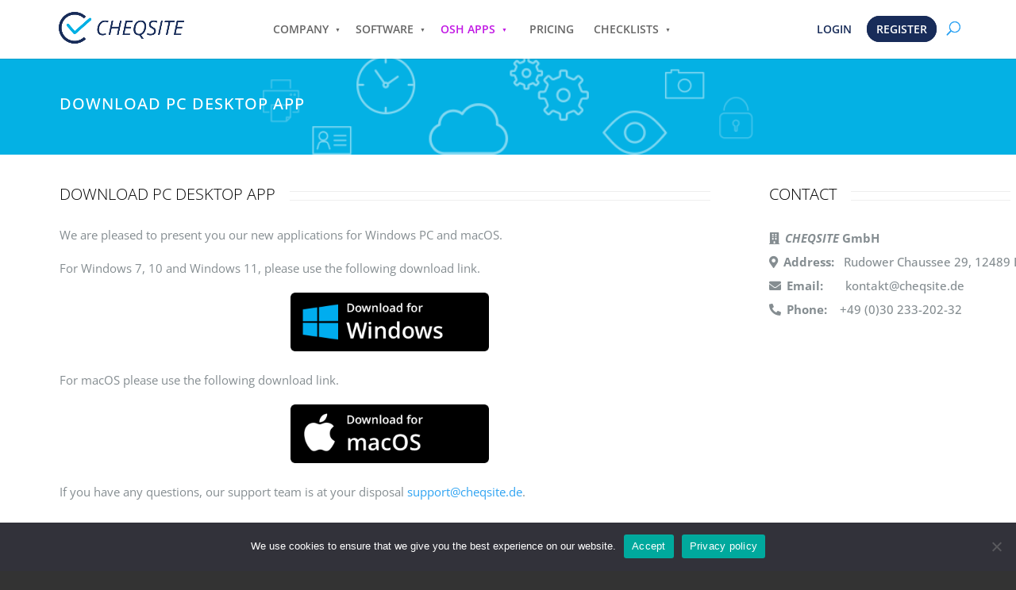

--- FILE ---
content_type: text/html; charset=UTF-8
request_url: https://www.cheqsite.de/en/pc-desktop-app/
body_size: 25085
content:
<!DOCTYPE html>
<html lang="en-US">
<head>
<meta charset="UTF-8" />
<meta http-equiv="X-UA-Compatible" content="IE=edge">
<link rel="pingback" href="https://www.cheqsite.de/xmlrpc.php" />
<script type="text/javascript">
document.documentElement.className = 'js';
</script>
<script>var et_site_url='https://www.cheqsite.de';var et_post_id='21762';function et_core_page_resource_fallback(a,b){"undefined"===typeof b&&(b=a.sheet.cssRules&&0===a.sheet.cssRules.length);b&&(a.onerror=null,a.onload=null,a.href?a.href=et_site_url+"/?et_core_page_resource="+a.id+et_post_id:a.src&&(a.src=et_site_url+"/?et_core_page_resource="+a.id+et_post_id))}
</script><script id="diviarea-loader">window.DiviPopupData=window.DiviAreaConfig={"zIndex":1000000,"animateSpeed":400,"triggerClassPrefix":"show-popup-","idAttrib":"data-popup","modalIndicatorClass":"is-modal","blockingIndicatorClass":"is-blocking","defaultShowCloseButton":true,"withCloseClass":"with-close","noCloseClass":"no-close","triggerCloseClass":"close","singletonClass":"single","darkModeClass":"dark","noShadowClass":"no-shadow","altCloseClass":"close-alt","popupSelector":".et_pb_section.popup","initializeOnEvent":"et_pb_after_init_modules","popupWrapperClass":"area-outer-wrap","fullHeightClass":"full-height","openPopupClass":"da-overlay-visible","overlayClass":"da-overlay","exitIndicatorClass":"on-exit","hoverTriggerClass":"on-hover","clickTriggerClass":"on-click","onExitDelay":2000,"notMobileClass":"not-mobile","notTabletClass":"not-tablet","notDesktopClass":"not-desktop","baseContext":"body","activePopupClass":"is-open","closeButtonClass":"da-close","withLoaderClass":"with-loader","debug":false,"ajaxUrl":"https:\/\/www.cheqsite.de\/wp-admin\/admin-ajax.php","sys":[]};var divimode_loader=function(){"use strict";!function(t){t.DiviArea=t.DiviPopup={loaded:!1};var n=t.DiviArea,i=n.Hooks={},o={};function r(t,n,i){var r,e,c;if("string"==typeof t)if(o[t]){if(n)if((r=o[t])&&i)for(c=r.length;c--;)(e=r[c]).callback===n&&e.context===i&&(r[c]=!1);else for(c=r.length;c--;)r[c].callback===n&&(r[c]=!1)}else o[t]=[]}function e(t,n,i,r){if("string"==typeof t){var e={callback:n,priority:i,context:r},c=o[t];c?(c.push(e),c=function(t){var n,i,o,r,e=t.length;for(r=1;r<e;r++)for(n=t[r],i=r;i>0;i--)(o=t[i-1]).priority>n.priority&&(t[i]=o,t[i-1]=n);return t}(c)):c=[e],o[t]=c}}function c(t,n,i){"string"==typeof n&&(n=[n]);var r,e,c=[];for(r=0;r<n.length;r++)Array.prototype.push.apply(c,o[n[r]]);for(e=0;e<c.length;e++){var a=void 0;c[e]&&"function"==typeof c[e].callback&&("filter"===t?void 0!==(a=c[e].callback.apply(c[e].context,i))&&(i[0]=a):c[e].callback.apply(c[e].context,i))}if("filter"===t)return i[0]}i.silent=function(){return i},n.removeFilter=i.removeFilter=function(t,n){r(t,n)},n.removeAction=i.removeAction=function(t,n){r(t,n)},n.applyFilters=i.applyFilters=function(t){for(var n=[],i=arguments.length-1;i-- >0;)n[i]=arguments[i+1];return c("filter",t,n)},n.doAction=i.doAction=function(t){for(var n=[],i=arguments.length-1;i-- >0;)n[i]=arguments[i+1];c("action",t,n)},n.addFilter=i.addFilter=function(n,i,o,r){e(n,i,parseInt(o||10,10),r||t)},n.addAction=i.addAction=function(n,i,o,r){e(n,i,parseInt(o||10,10),r||t)},n.addActionOnce=i.addActionOnce=function(n,i,o,c){e(n,i,parseInt(o||10,10),c||t),e(n,(function(){r(n,i)}),1+parseInt(o||10,10),c||t)}}(window);return{}}();
</script><meta name='robots' content='index, follow, max-image-preview:large, max-snippet:-1, max-video-preview:-1' />
<style>img:is([sizes="auto" i], [sizes^="auto," i]) { contain-intrinsic-size: 3000px 1500px }</style>
<link rel="alternate" hreflang="de" href="https://www.cheqsite.de/de/pc-desktop-app-cmu/" />
<link rel="alternate" hreflang="en" href="https://www.cheqsite.de/en/pc-desktop-app/" />
<link rel="alternate" hreflang="x-default" href="https://www.cheqsite.de/de/pc-desktop-app-cmu/" />
<!-- This site is optimized with the Yoast SEO plugin v25.3 - https://yoast.com/wordpress/plugins/seo/ -->
<title>PC Desktop App - CHEQSITE</title>
<link rel="canonical" href="https://www.cheqsite.de/en/pc-desktop-app/" />
<meta property="og:locale" content="en_US" />
<meta property="og:type" content="article" />
<meta property="og:title" content="PC Desktop App - CHEQSITE" />
<meta property="og:url" content="https://www.cheqsite.de/en/pc-desktop-app/" />
<meta property="og:site_name" content="Cheqsite" />
<meta property="article:modified_time" content="2024-03-06T14:48:05+00:00" />
<meta name="twitter:card" content="summary_large_image" />
<meta name="twitter:label1" content="Est. reading time" />
<meta name="twitter:data1" content="1 minute" />
<script type="application/ld+json" class="yoast-schema-graph">{"@context":"https://schema.org","@graph":[{"@type":"WebPage","@id":"https://www.cheqsite.de/en/pc-desktop-app/","url":"https://www.cheqsite.de/en/pc-desktop-app/","name":"PC Desktop App - CHEQSITE","isPartOf":{"@id":"https://www.cheqsite.de/en/#website"},"datePublished":"2023-09-15T11:50:07+00:00","dateModified":"2024-03-06T14:48:05+00:00","breadcrumb":{"@id":"https://www.cheqsite.de/en/pc-desktop-app/#breadcrumb"},"inLanguage":"en-US","potentialAction":[{"@type":"ReadAction","target":["https://www.cheqsite.de/en/pc-desktop-app/"]}]},{"@type":"BreadcrumbList","@id":"https://www.cheqsite.de/en/pc-desktop-app/#breadcrumb","itemListElement":[{"@type":"ListItem","position":1,"name":"Startseite","item":"https://www.cheqsite.de/en/"},{"@type":"ListItem","position":2,"name":"PC DESKTOP APP"}]},{"@type":"WebSite","@id":"https://www.cheqsite.de/en/#website","url":"https://www.cheqsite.de/en/","name":"Cheqsite","description":"","publisher":{"@id":"https://www.cheqsite.de/en/#organization"},"potentialAction":[{"@type":"SearchAction","target":{"@type":"EntryPoint","urlTemplate":"https://www.cheqsite.de/en/?s={search_term_string}"},"query-input":{"@type":"PropertyValueSpecification","valueRequired":true,"valueName":"search_term_string"}}],"inLanguage":"en-US"},{"@type":"Organization","@id":"https://www.cheqsite.de/en/#organization","name":"Cheqsite","url":"https://www.cheqsite.de/en/","logo":{"@type":"ImageObject","inLanguage":"en-US","@id":"https://www.cheqsite.de/en/#/schema/logo/image/","url":"https://www.cheqsite.de/wp-content/uploads/2020/08/cropped-cheqsite.png","contentUrl":"https://www.cheqsite.de/wp-content/uploads/2020/08/cropped-cheqsite.png","width":441,"height":112,"caption":"Cheqsite"},"image":{"@id":"https://www.cheqsite.de/en/#/schema/logo/image/"},"sameAs":["https://www.youtube.com/channel/UCqOC0NkT4Jcq5ueEVHE6YHg"]}]}</script>
<!-- / Yoast SEO plugin. -->
<link rel='dns-prefetch' href='//www.cheqsite.de' />
<link rel='dns-prefetch' href='//use.fontawesome.com' />
<link rel="alternate" type="application/rss+xml" title="Cheqsite &raquo; Feed" href="https://www.cheqsite.de/en/feed/" />
<link rel="alternate" type="application/rss+xml" title="Cheqsite &raquo; Comments Feed" href="https://www.cheqsite.de/en/comments/feed/" />
<!-- This site uses the Google Analytics by MonsterInsights plugin v9.11.1 - Using Analytics tracking - https://www.monsterinsights.com/ -->
<script src="//www.googletagmanager.com/gtag/js?id=G-HVXZ85EZ0M"  data-cfasync="false" data-wpfc-render="false" type="text/javascript" async></script>
<script data-cfasync="false" data-wpfc-render="false" type="text/javascript">
var mi_version = '9.11.1';
var mi_track_user = true;
var mi_no_track_reason = '';
var MonsterInsightsDefaultLocations = {"page_location":"https:\/\/www.cheqsite.de\/en\/pc-desktop-app\/"};
if ( typeof MonsterInsightsPrivacyGuardFilter === 'function' ) {
var MonsterInsightsLocations = (typeof MonsterInsightsExcludeQuery === 'object') ? MonsterInsightsPrivacyGuardFilter( MonsterInsightsExcludeQuery ) : MonsterInsightsPrivacyGuardFilter( MonsterInsightsDefaultLocations );
} else {
var MonsterInsightsLocations = (typeof MonsterInsightsExcludeQuery === 'object') ? MonsterInsightsExcludeQuery : MonsterInsightsDefaultLocations;
}
var disableStrs = [
'ga-disable-G-HVXZ85EZ0M',
];
/* Function to detect opted out users */
function __gtagTrackerIsOptedOut() {
for (var index = 0; index < disableStrs.length; index++) {
if (document.cookie.indexOf(disableStrs[index] + '=true') > -1) {
return true;
}
}
return false;
}
/* Disable tracking if the opt-out cookie exists. */
if (__gtagTrackerIsOptedOut()) {
for (var index = 0; index < disableStrs.length; index++) {
window[disableStrs[index]] = true;
}
}
/* Opt-out function */
function __gtagTrackerOptout() {
for (var index = 0; index < disableStrs.length; index++) {
document.cookie = disableStrs[index] + '=true; expires=Thu, 31 Dec 2099 23:59:59 UTC; path=/';
window[disableStrs[index]] = true;
}
}
if ('undefined' === typeof gaOptout) {
function gaOptout() {
__gtagTrackerOptout();
}
}
window.dataLayer = window.dataLayer || [];
window.MonsterInsightsDualTracker = {
helpers: {},
trackers: {},
};
if (mi_track_user) {
function __gtagDataLayer() {
dataLayer.push(arguments);
}
function __gtagTracker(type, name, parameters) {
if (!parameters) {
parameters = {};
}
if (parameters.send_to) {
__gtagDataLayer.apply(null, arguments);
return;
}
if (type === 'event') {
parameters.send_to = monsterinsights_frontend.v4_id;
var hookName = name;
if (typeof parameters['event_category'] !== 'undefined') {
hookName = parameters['event_category'] + ':' + name;
}
if (typeof MonsterInsightsDualTracker.trackers[hookName] !== 'undefined') {
MonsterInsightsDualTracker.trackers[hookName](parameters);
} else {
__gtagDataLayer('event', name, parameters);
}
} else {
__gtagDataLayer.apply(null, arguments);
}
}
__gtagTracker('js', new Date());
__gtagTracker('set', {
'developer_id.dZGIzZG': true,
});
if ( MonsterInsightsLocations.page_location ) {
__gtagTracker('set', MonsterInsightsLocations);
}
__gtagTracker('config', 'G-HVXZ85EZ0M', {"forceSSL":"true","anonymize_ip":"true","link_attribution":"true"} );
window.gtag = __gtagTracker;										(function () {
/* https://developers.google.com/analytics/devguides/collection/analyticsjs/ */
/* ga and __gaTracker compatibility shim. */
var noopfn = function () {
return null;
};
var newtracker = function () {
return new Tracker();
};
var Tracker = function () {
return null;
};
var p = Tracker.prototype;
p.get = noopfn;
p.set = noopfn;
p.send = function () {
var args = Array.prototype.slice.call(arguments);
args.unshift('send');
__gaTracker.apply(null, args);
};
var __gaTracker = function () {
var len = arguments.length;
if (len === 0) {
return;
}
var f = arguments[len - 1];
if (typeof f !== 'object' || f === null || typeof f.hitCallback !== 'function') {
if ('send' === arguments[0]) {
var hitConverted, hitObject = false, action;
if ('event' === arguments[1]) {
if ('undefined' !== typeof arguments[3]) {
hitObject = {
'eventAction': arguments[3],
'eventCategory': arguments[2],
'eventLabel': arguments[4],
'value': arguments[5] ? arguments[5] : 1,
}
}
}
if ('pageview' === arguments[1]) {
if ('undefined' !== typeof arguments[2]) {
hitObject = {
'eventAction': 'page_view',
'page_path': arguments[2],
}
}
}
if (typeof arguments[2] === 'object') {
hitObject = arguments[2];
}
if (typeof arguments[5] === 'object') {
Object.assign(hitObject, arguments[5]);
}
if ('undefined' !== typeof arguments[1].hitType) {
hitObject = arguments[1];
if ('pageview' === hitObject.hitType) {
hitObject.eventAction = 'page_view';
}
}
if (hitObject) {
action = 'timing' === arguments[1].hitType ? 'timing_complete' : hitObject.eventAction;
hitConverted = mapArgs(hitObject);
__gtagTracker('event', action, hitConverted);
}
}
return;
}
function mapArgs(args) {
var arg, hit = {};
var gaMap = {
'eventCategory': 'event_category',
'eventAction': 'event_action',
'eventLabel': 'event_label',
'eventValue': 'event_value',
'nonInteraction': 'non_interaction',
'timingCategory': 'event_category',
'timingVar': 'name',
'timingValue': 'value',
'timingLabel': 'event_label',
'page': 'page_path',
'location': 'page_location',
'title': 'page_title',
'referrer' : 'page_referrer',
};
for (arg in args) {
if (!(!args.hasOwnProperty(arg) || !gaMap.hasOwnProperty(arg))) {
hit[gaMap[arg]] = args[arg];
} else {
hit[arg] = args[arg];
}
}
return hit;
}
try {
f.hitCallback();
} catch (ex) {
}
};
__gaTracker.create = newtracker;
__gaTracker.getByName = newtracker;
__gaTracker.getAll = function () {
return [];
};
__gaTracker.remove = noopfn;
__gaTracker.loaded = true;
window['__gaTracker'] = __gaTracker;
})();
} else {
console.log("");
(function () {
function __gtagTracker() {
return null;
}
window['__gtagTracker'] = __gtagTracker;
window['gtag'] = __gtagTracker;
})();
}
</script>
<!-- / Google Analytics by MonsterInsights -->
<meta content="Divi v.4.9.7" name="generator"/><!-- <link rel='preload' as='style' onload='this.rel="stylesheet"' id='wp-block-library-css' href='https://www.cheqsite.de/wp-includes/css/dist/block-library/style.min.css' type='text/css' media='all' /> -->
<link rel="stylesheet" type="text/css" href="//www.cheqsite.de/wp-content/cache/wpfc-minified/2nh76c09/hdqwk.css" media="all"/><style id='classic-theme-styles-inline-css' type='text/css'>
/*! This file is auto-generated */
.wp-block-button__link{color:#fff;background-color:#32373c;border-radius:9999px;box-shadow:none;text-decoration:none;padding:calc(.667em + 2px) calc(1.333em + 2px);font-size:1.125em}.wp-block-file__button{background:#32373c;color:#fff;text-decoration:none}
</style>
<style id='font-awesome-svg-styles-default-inline-css' type='text/css'>
.svg-inline--fa {
display: inline-block;
height: 1em;
overflow: visible;
vertical-align: -.125em;
}
</style>
<!-- <link rel='preload' as='style' onload='this.rel="stylesheet"' id='font-awesome-svg-styles-css' href='https://www.cheqsite.de/wp-content/uploads/font-awesome/v5.15.3/css/svg-with-js.css' type='text/css' media='all' /> -->
<link rel="stylesheet" type="text/css" href="//www.cheqsite.de/wp-content/cache/wpfc-minified/k1mhonro/hdqwk.css" media="all"/><style id='font-awesome-svg-styles-inline-css' type='text/css'>
.wp-block-font-awesome-icon svg::before,
.wp-rich-text-font-awesome-icon svg::before {content: unset;}
</style>
<style id='global-styles-inline-css' type='text/css'>
:root{--wp--preset--aspect-ratio--square: 1;--wp--preset--aspect-ratio--4-3: 4/3;--wp--preset--aspect-ratio--3-4: 3/4;--wp--preset--aspect-ratio--3-2: 3/2;--wp--preset--aspect-ratio--2-3: 2/3;--wp--preset--aspect-ratio--16-9: 16/9;--wp--preset--aspect-ratio--9-16: 9/16;--wp--preset--color--black: #000000;--wp--preset--color--cyan-bluish-gray: #abb8c3;--wp--preset--color--white: #ffffff;--wp--preset--color--pale-pink: #f78da7;--wp--preset--color--vivid-red: #cf2e2e;--wp--preset--color--luminous-vivid-orange: #ff6900;--wp--preset--color--luminous-vivid-amber: #fcb900;--wp--preset--color--light-green-cyan: #7bdcb5;--wp--preset--color--vivid-green-cyan: #00d084;--wp--preset--color--pale-cyan-blue: #8ed1fc;--wp--preset--color--vivid-cyan-blue: #0693e3;--wp--preset--color--vivid-purple: #9b51e0;--wp--preset--gradient--vivid-cyan-blue-to-vivid-purple: linear-gradient(135deg,rgba(6,147,227,1) 0%,rgb(155,81,224) 100%);--wp--preset--gradient--light-green-cyan-to-vivid-green-cyan: linear-gradient(135deg,rgb(122,220,180) 0%,rgb(0,208,130) 100%);--wp--preset--gradient--luminous-vivid-amber-to-luminous-vivid-orange: linear-gradient(135deg,rgba(252,185,0,1) 0%,rgba(255,105,0,1) 100%);--wp--preset--gradient--luminous-vivid-orange-to-vivid-red: linear-gradient(135deg,rgba(255,105,0,1) 0%,rgb(207,46,46) 100%);--wp--preset--gradient--very-light-gray-to-cyan-bluish-gray: linear-gradient(135deg,rgb(238,238,238) 0%,rgb(169,184,195) 100%);--wp--preset--gradient--cool-to-warm-spectrum: linear-gradient(135deg,rgb(74,234,220) 0%,rgb(151,120,209) 20%,rgb(207,42,186) 40%,rgb(238,44,130) 60%,rgb(251,105,98) 80%,rgb(254,248,76) 100%);--wp--preset--gradient--blush-light-purple: linear-gradient(135deg,rgb(255,206,236) 0%,rgb(152,150,240) 100%);--wp--preset--gradient--blush-bordeaux: linear-gradient(135deg,rgb(254,205,165) 0%,rgb(254,45,45) 50%,rgb(107,0,62) 100%);--wp--preset--gradient--luminous-dusk: linear-gradient(135deg,rgb(255,203,112) 0%,rgb(199,81,192) 50%,rgb(65,88,208) 100%);--wp--preset--gradient--pale-ocean: linear-gradient(135deg,rgb(255,245,203) 0%,rgb(182,227,212) 50%,rgb(51,167,181) 100%);--wp--preset--gradient--electric-grass: linear-gradient(135deg,rgb(202,248,128) 0%,rgb(113,206,126) 100%);--wp--preset--gradient--midnight: linear-gradient(135deg,rgb(2,3,129) 0%,rgb(40,116,252) 100%);--wp--preset--font-size--small: 13px;--wp--preset--font-size--medium: 20px;--wp--preset--font-size--large: 36px;--wp--preset--font-size--x-large: 42px;--wp--preset--spacing--20: 0.44rem;--wp--preset--spacing--30: 0.67rem;--wp--preset--spacing--40: 1rem;--wp--preset--spacing--50: 1.5rem;--wp--preset--spacing--60: 2.25rem;--wp--preset--spacing--70: 3.38rem;--wp--preset--spacing--80: 5.06rem;--wp--preset--shadow--natural: 6px 6px 9px rgba(0, 0, 0, 0.2);--wp--preset--shadow--deep: 12px 12px 50px rgba(0, 0, 0, 0.4);--wp--preset--shadow--sharp: 6px 6px 0px rgba(0, 0, 0, 0.2);--wp--preset--shadow--outlined: 6px 6px 0px -3px rgba(255, 255, 255, 1), 6px 6px rgba(0, 0, 0, 1);--wp--preset--shadow--crisp: 6px 6px 0px rgba(0, 0, 0, 1);}:where(.is-layout-flex){gap: 0.5em;}:where(.is-layout-grid){gap: 0.5em;}body .is-layout-flex{display: flex;}.is-layout-flex{flex-wrap: wrap;align-items: center;}.is-layout-flex > :is(*, div){margin: 0;}body .is-layout-grid{display: grid;}.is-layout-grid > :is(*, div){margin: 0;}:where(.wp-block-columns.is-layout-flex){gap: 2em;}:where(.wp-block-columns.is-layout-grid){gap: 2em;}:where(.wp-block-post-template.is-layout-flex){gap: 1.25em;}:where(.wp-block-post-template.is-layout-grid){gap: 1.25em;}.has-black-color{color: var(--wp--preset--color--black) !important;}.has-cyan-bluish-gray-color{color: var(--wp--preset--color--cyan-bluish-gray) !important;}.has-white-color{color: var(--wp--preset--color--white) !important;}.has-pale-pink-color{color: var(--wp--preset--color--pale-pink) !important;}.has-vivid-red-color{color: var(--wp--preset--color--vivid-red) !important;}.has-luminous-vivid-orange-color{color: var(--wp--preset--color--luminous-vivid-orange) !important;}.has-luminous-vivid-amber-color{color: var(--wp--preset--color--luminous-vivid-amber) !important;}.has-light-green-cyan-color{color: var(--wp--preset--color--light-green-cyan) !important;}.has-vivid-green-cyan-color{color: var(--wp--preset--color--vivid-green-cyan) !important;}.has-pale-cyan-blue-color{color: var(--wp--preset--color--pale-cyan-blue) !important;}.has-vivid-cyan-blue-color{color: var(--wp--preset--color--vivid-cyan-blue) !important;}.has-vivid-purple-color{color: var(--wp--preset--color--vivid-purple) !important;}.has-black-background-color{background-color: var(--wp--preset--color--black) !important;}.has-cyan-bluish-gray-background-color{background-color: var(--wp--preset--color--cyan-bluish-gray) !important;}.has-white-background-color{background-color: var(--wp--preset--color--white) !important;}.has-pale-pink-background-color{background-color: var(--wp--preset--color--pale-pink) !important;}.has-vivid-red-background-color{background-color: var(--wp--preset--color--vivid-red) !important;}.has-luminous-vivid-orange-background-color{background-color: var(--wp--preset--color--luminous-vivid-orange) !important;}.has-luminous-vivid-amber-background-color{background-color: var(--wp--preset--color--luminous-vivid-amber) !important;}.has-light-green-cyan-background-color{background-color: var(--wp--preset--color--light-green-cyan) !important;}.has-vivid-green-cyan-background-color{background-color: var(--wp--preset--color--vivid-green-cyan) !important;}.has-pale-cyan-blue-background-color{background-color: var(--wp--preset--color--pale-cyan-blue) !important;}.has-vivid-cyan-blue-background-color{background-color: var(--wp--preset--color--vivid-cyan-blue) !important;}.has-vivid-purple-background-color{background-color: var(--wp--preset--color--vivid-purple) !important;}.has-black-border-color{border-color: var(--wp--preset--color--black) !important;}.has-cyan-bluish-gray-border-color{border-color: var(--wp--preset--color--cyan-bluish-gray) !important;}.has-white-border-color{border-color: var(--wp--preset--color--white) !important;}.has-pale-pink-border-color{border-color: var(--wp--preset--color--pale-pink) !important;}.has-vivid-red-border-color{border-color: var(--wp--preset--color--vivid-red) !important;}.has-luminous-vivid-orange-border-color{border-color: var(--wp--preset--color--luminous-vivid-orange) !important;}.has-luminous-vivid-amber-border-color{border-color: var(--wp--preset--color--luminous-vivid-amber) !important;}.has-light-green-cyan-border-color{border-color: var(--wp--preset--color--light-green-cyan) !important;}.has-vivid-green-cyan-border-color{border-color: var(--wp--preset--color--vivid-green-cyan) !important;}.has-pale-cyan-blue-border-color{border-color: var(--wp--preset--color--pale-cyan-blue) !important;}.has-vivid-cyan-blue-border-color{border-color: var(--wp--preset--color--vivid-cyan-blue) !important;}.has-vivid-purple-border-color{border-color: var(--wp--preset--color--vivid-purple) !important;}.has-vivid-cyan-blue-to-vivid-purple-gradient-background{background: var(--wp--preset--gradient--vivid-cyan-blue-to-vivid-purple) !important;}.has-light-green-cyan-to-vivid-green-cyan-gradient-background{background: var(--wp--preset--gradient--light-green-cyan-to-vivid-green-cyan) !important;}.has-luminous-vivid-amber-to-luminous-vivid-orange-gradient-background{background: var(--wp--preset--gradient--luminous-vivid-amber-to-luminous-vivid-orange) !important;}.has-luminous-vivid-orange-to-vivid-red-gradient-background{background: var(--wp--preset--gradient--luminous-vivid-orange-to-vivid-red) !important;}.has-very-light-gray-to-cyan-bluish-gray-gradient-background{background: var(--wp--preset--gradient--very-light-gray-to-cyan-bluish-gray) !important;}.has-cool-to-warm-spectrum-gradient-background{background: var(--wp--preset--gradient--cool-to-warm-spectrum) !important;}.has-blush-light-purple-gradient-background{background: var(--wp--preset--gradient--blush-light-purple) !important;}.has-blush-bordeaux-gradient-background{background: var(--wp--preset--gradient--blush-bordeaux) !important;}.has-luminous-dusk-gradient-background{background: var(--wp--preset--gradient--luminous-dusk) !important;}.has-pale-ocean-gradient-background{background: var(--wp--preset--gradient--pale-ocean) !important;}.has-electric-grass-gradient-background{background: var(--wp--preset--gradient--electric-grass) !important;}.has-midnight-gradient-background{background: var(--wp--preset--gradient--midnight) !important;}.has-small-font-size{font-size: var(--wp--preset--font-size--small) !important;}.has-medium-font-size{font-size: var(--wp--preset--font-size--medium) !important;}.has-large-font-size{font-size: var(--wp--preset--font-size--large) !important;}.has-x-large-font-size{font-size: var(--wp--preset--font-size--x-large) !important;}
:where(.wp-block-post-template.is-layout-flex){gap: 1.25em;}:where(.wp-block-post-template.is-layout-grid){gap: 1.25em;}
:where(.wp-block-columns.is-layout-flex){gap: 2em;}:where(.wp-block-columns.is-layout-grid){gap: 2em;}
:root :where(.wp-block-pullquote){font-size: 1.5em;line-height: 1.6;}
</style>
<!-- <link rel='preload' as='style' onload='this.rel="stylesheet"' id='cookie-notice-front-css' href='https://www.cheqsite.de/wp-content/plugins/cookie-notice/css/front.min.css' type='text/css' media='all' /> --><!-- <link rel='preload' as='style' onload='this.rel="stylesheet"' id='widgetopts-styles-css' href='https://www.cheqsite.de/wp-content/plugins/widget-options/assets/css/widget-options.css' type='text/css' media='all' /> --><!-- <link rel='preload' as='style' onload='this.rel="stylesheet"' id='wpml-menu-item-0-css' href='https://www.cheqsite.de/wp-content/plugins/sitepress-multilingual-cms/templates/language-switchers/menu-item/style.min.css' type='text/css' media='all' /> --><!-- <link rel='preload' as='style' onload='this.rel="stylesheet"' id='css-divi-area-css' href='https://www.cheqsite.de/wp-content/plugins/popups-for-divi/styles/front.min.css' type='text/css' media='all' /> -->
<link rel="stylesheet" type="text/css" href="//www.cheqsite.de/wp-content/cache/wpfc-minified/fsw0xr2y/hdqwk.css" media="all"/><style id='css-divi-area-inline-css' type='text/css'>
.et_pb_section.popup{display:none}
</style>
<!-- <link rel='preload' as='style' onload='this.rel="stylesheet"' id='divi-style-css' href='https://www.cheqsite.de/wp-content/themes/CheqsiteTheme/style.css' type='text/css' media='all' /> -->
<link rel="stylesheet" type="text/css" href="//www.cheqsite.de/wp-content/cache/wpfc-minified/dg6xjiz4/hdqwk.css" media="all"/><link rel='stylesheet' id='font-awesome-official-css' href='https://use.fontawesome.com/releases/v5.15.3/css/all.css' type='text/css' media='all' integrity="sha384-SZXxX4whJ79/gErwcOYf+zWLeJdY/qpuqC4cAa9rOGUstPomtqpuNWT9wdPEn2fk" crossorigin="anonymous" /><!-- <link rel='preload' as='style' onload='this.rel="stylesheet"' id='sib-front-css-css' href='https://www.cheqsite.de/wp-content/plugins/mailin/css/mailin-front.css' type='text/css' media='all' /> -->
<link rel="stylesheet" type="text/css" href="//www.cheqsite.de/wp-content/cache/wpfc-minified/1pqw7h9g/hdqwk.css" media="all"/><link rel='stylesheet' id='font-awesome-official-v4shim-css' href='https://use.fontawesome.com/releases/v5.15.3/css/v4-shims.css' type='text/css' media='all' integrity="sha384-C2B+KlPW+WkR0Ld9loR1x3cXp7asA0iGVodhCoJ4hwrWm/d9qKS59BGisq+2Y0/D" crossorigin="anonymous" /><style id='font-awesome-official-v4shim-inline-css' type='text/css'>
@font-face {
font-family: "FontAwesome";
font-display: block;
src: url("https://use.fontawesome.com/releases/v5.15.3/webfonts/fa-brands-400.eot"),
url("https://use.fontawesome.com/releases/v5.15.3/webfonts/fa-brands-400.eot?#iefix") format("embedded-opentype"),
url("https://use.fontawesome.com/releases/v5.15.3/webfonts/fa-brands-400.woff2") format("woff2"),
url("https://use.fontawesome.com/releases/v5.15.3/webfonts/fa-brands-400.woff") format("woff"),
url("https://use.fontawesome.com/releases/v5.15.3/webfonts/fa-brands-400.ttf") format("truetype"),
url("https://use.fontawesome.com/releases/v5.15.3/webfonts/fa-brands-400.svg#fontawesome") format("svg");
}
@font-face {
font-family: "FontAwesome";
font-display: block;
src: url("https://use.fontawesome.com/releases/v5.15.3/webfonts/fa-solid-900.eot"),
url("https://use.fontawesome.com/releases/v5.15.3/webfonts/fa-solid-900.eot?#iefix") format("embedded-opentype"),
url("https://use.fontawesome.com/releases/v5.15.3/webfonts/fa-solid-900.woff2") format("woff2"),
url("https://use.fontawesome.com/releases/v5.15.3/webfonts/fa-solid-900.woff") format("woff"),
url("https://use.fontawesome.com/releases/v5.15.3/webfonts/fa-solid-900.ttf") format("truetype"),
url("https://use.fontawesome.com/releases/v5.15.3/webfonts/fa-solid-900.svg#fontawesome") format("svg");
}
@font-face {
font-family: "FontAwesome";
font-display: block;
src: url("https://use.fontawesome.com/releases/v5.15.3/webfonts/fa-regular-400.eot"),
url("https://use.fontawesome.com/releases/v5.15.3/webfonts/fa-regular-400.eot?#iefix") format("embedded-opentype"),
url("https://use.fontawesome.com/releases/v5.15.3/webfonts/fa-regular-400.woff2") format("woff2"),
url("https://use.fontawesome.com/releases/v5.15.3/webfonts/fa-regular-400.woff") format("woff"),
url("https://use.fontawesome.com/releases/v5.15.3/webfonts/fa-regular-400.ttf") format("truetype"),
url("https://use.fontawesome.com/releases/v5.15.3/webfonts/fa-regular-400.svg#fontawesome") format("svg");
unicode-range: U+F004-F005,U+F007,U+F017,U+F022,U+F024,U+F02E,U+F03E,U+F044,U+F057-F059,U+F06E,U+F070,U+F075,U+F07B-F07C,U+F080,U+F086,U+F089,U+F094,U+F09D,U+F0A0,U+F0A4-F0A7,U+F0C5,U+F0C7-F0C8,U+F0E0,U+F0EB,U+F0F3,U+F0F8,U+F0FE,U+F111,U+F118-F11A,U+F11C,U+F133,U+F144,U+F146,U+F14A,U+F14D-F14E,U+F150-F152,U+F15B-F15C,U+F164-F165,U+F185-F186,U+F191-F192,U+F1AD,U+F1C1-F1C9,U+F1CD,U+F1D8,U+F1E3,U+F1EA,U+F1F6,U+F1F9,U+F20A,U+F247-F249,U+F24D,U+F254-F25B,U+F25D,U+F267,U+F271-F274,U+F279,U+F28B,U+F28D,U+F2B5-F2B6,U+F2B9,U+F2BB,U+F2BD,U+F2C1-F2C2,U+F2D0,U+F2D2,U+F2DC,U+F2ED,U+F328,U+F358-F35B,U+F3A5,U+F3D1,U+F410,U+F4AD;
}
</style>
<script src='//www.cheqsite.de/wp-content/cache/wpfc-minified/m07zcmte/hdqwl.js' type="text/javascript"></script>
<!-- <script type="text/javascript" src="https://www.cheqsite.de/wp-content/plugins/google-analytics-for-wordpress/assets/js/frontend-gtag.min.js?ver=9.11.1" id="monsterinsights-frontend-script-js" async="async" data-wp-strategy="async"></script> -->
<script data-cfasync="false" data-wpfc-render="false" type="text/javascript" id='monsterinsights-frontend-script-js-extra'>/* <![CDATA[ */
var monsterinsights_frontend = {"js_events_tracking":"true","download_extensions":"doc,pdf,ppt,zip,xls,docx,pptx,xlsx","inbound_paths":"[]","home_url":"https:\/\/www.cheqsite.de\/en\/","hash_tracking":"false","v4_id":"G-HVXZ85EZ0M"};/* ]]> */
</script>
<script src='//www.cheqsite.de/wp-content/cache/wpfc-minified/qj5rbsom/hdqwk.js' type="text/javascript"></script>
<!-- <script type="text/javascript" src="https://www.cheqsite.de/wp-includes/js/jquery/jquery.min.js?ver=3.7.1" id="jquery-core-js"></script> -->
<!-- <script type="text/javascript" src="https://www.cheqsite.de/wp-includes/js/jquery/jquery-migrate.min.js?ver=3.4.1" id="jquery-migrate-js"></script> -->
<!-- <script type="text/javascript" src="https://www.cheqsite.de/wp-content/plugins/popups-for-divi/scripts/ie-compat.min.js?ver=3.0.9" id="dap-ie-js"></script> -->
<script type="text/javascript" id="sib-front-js-js-extra">
/* <![CDATA[ */
var sibErrMsg = {"invalidMail":"Please fill out valid email address","requiredField":"Please fill out required fields","invalidDateFormat":"Please fill out valid date format","invalidSMSFormat":"Please fill out valid phone number"};
var ajax_sib_front_object = {"ajax_url":"https:\/\/www.cheqsite.de\/wp-admin\/admin-ajax.php","ajax_nonce":"8c8ceffa9e","flag_url":"https:\/\/www.cheqsite.de\/wp-content\/plugins\/mailin\/img\/flags\/"};
/* ]]> */
</script>
<script src='//www.cheqsite.de/wp-content/cache/wpfc-minified/8n3q6qfc/hdqwk.js' type="text/javascript"></script>
<!-- <script type="text/javascript" src="https://www.cheqsite.de/wp-content/plugins/mailin/js/mailin-front.js?ver=1747740144" id="sib-front-js-js"></script> -->
<link rel="https://api.w.org/" href="https://www.cheqsite.de/en/wp-json/" /><link rel="alternate" title="JSON" type="application/json" href="https://www.cheqsite.de/en/wp-json/wp/v2/pages/21762" /><link rel="EditURI" type="application/rsd+xml" title="RSD" href="https://www.cheqsite.de/xmlrpc.php?rsd" />
<meta name="generator" content="WordPress 6.8.3" />
<link rel='shortlink' href='https://www.cheqsite.de/en/?p=21762' />
<link rel="alternate" title="oEmbed (JSON)" type="application/json+oembed" href="https://www.cheqsite.de/en/wp-json/oembed/1.0/embed?url=https%3A%2F%2Fwww.cheqsite.de%2Fen%2Fpc-desktop-app%2F" />
<link rel="alternate" title="oEmbed (XML)" type="text/xml+oembed" href="https://www.cheqsite.de/en/wp-json/oembed/1.0/embed?url=https%3A%2F%2Fwww.cheqsite.de%2Fen%2Fpc-desktop-app%2F&#038;format=xml" />
<meta name="generator" content="WPML ver:4.7.6 stt:1,3;" />
<meta name="viewport" content="width=device-width, initial-scale=1.0, maximum-scale=1.0, user-scalable=0" /><link rel="preload" href="https://www.cheqsite.de/wp-content/themes/CheqsiteTheme/core/admin/fonts/modules.ttf" as="font" crossorigin="anonymous"><style>
#my-popup-apple, #my-popup-2, #my-popup {
display: none;
}
#my-popup.show, #my-popup-apple.show, #my-popup-2.show {
display: block;
}
</style>
<script>
document.addEventListener('DOMContentLoaded', function() {
var userLang = navigator.language || navigator.userLanguage;
if (userLang.startsWith("de-") || userLang == "de")
{
var Tawk_API = Tawk_API || {},
Tawk_LoadStart = new Date();
(function() {
var s1 = document.createElement("script"),
s0 = document.getElementsByTagName("script")[0];
s1.async = true;
s1.src = 'https://embed.tawk.to/5c6eb5953341d22d9ce5696a/default';
s1.charset = 'UTF-8';
s1.setAttribute('crossorigin', '*');
s0.parentNode.insertBefore(s1, s0);
})();
} else {
var Tawk_API = Tawk_API || {},
Tawk_LoadStart = new Date();
(function() {
var s1 = document.createElement("script"),
s0 = document.getElementsByTagName("script")[0];
s1.async = true;
s1.src = 'https://embed.tawk.to/5c6eb5953341d22d9ce5696a/1e757afgj';
s1.charset = 'UTF-8';
s1.setAttribute('crossorigin', '*');
s0.parentNode.insertBefore(s1, s0);
})();
}
}, false); 
</script><link rel="icon" href="https://www.cheqsite.de/wp-content/uploads/2021/11/cropped-cqs_logo-1-32x32.png" sizes="32x32" />
<link rel="icon" href="https://www.cheqsite.de/wp-content/uploads/2021/11/cropped-cqs_logo-1-192x192.png" sizes="192x192" />
<link rel="apple-touch-icon" href="https://www.cheqsite.de/wp-content/uploads/2021/11/cropped-cqs_logo-1-180x180.png" />
<meta name="msapplication-TileImage" content="https://www.cheqsite.de/wp-content/uploads/2021/11/cropped-cqs_logo-1-270x270.png" />
<style id="et-divi-customizer-global-cached-inline-styles">.container,.et_pb_row,.et_pb_slider .et_pb_container,.et_pb_fullwidth_section .et_pb_title_container,.et_pb_fullwidth_section .et_pb_title_featured_container,.et_pb_fullwidth_header:not(.et_pb_fullscreen) .et_pb_fullwidth_header_container{max-width:1170px}.et_boxed_layout #page-container,.et_boxed_layout.et_non_fixed_nav.et_transparent_nav #page-container #top-header,.et_boxed_layout.et_non_fixed_nav.et_transparent_nav #page-container #main-header,.et_fixed_nav.et_boxed_layout #page-container #top-header,.et_fixed_nav.et_boxed_layout #page-container #main-header,.et_boxed_layout #page-container .container,.et_boxed_layout #page-container .et_pb_row{max-width:1330px}#main-footer{background-color:#111111}#footer-widgets .footer-widget a,#footer-widgets .footer-widget li a,#footer-widgets .footer-widget li a:hover{color:#ffffff}.footer-widget{color:#ffffff}#main-footer .footer-widget h4{color:#ffffff}#footer-info{font-size:15px}body .et_pb_button,.woocommerce a.button.alt,.woocommerce-page a.button.alt,.woocommerce button.button.alt,.woocommerce button.button.alt.disabled,.woocommerce-page button.button.alt,.woocommerce-page button.button.alt.disabled,.woocommerce input.button.alt,.woocommerce-page input.button.alt,.woocommerce #respond input#submit.alt,.woocommerce-page #respond input#submit.alt,.woocommerce #content input.button.alt,.woocommerce-page #content input.button.alt,.woocommerce a.button,.woocommerce-page a.button,.woocommerce button.button,.woocommerce-page button.button,.woocommerce input.button,.woocommerce-page input.button,.woocommerce #respond input#submit,.woocommerce-page #respond input#submit,.woocommerce #content input.button,.woocommerce-page #content input.button,.woocommerce-message a.button.wc-forward{font-size:15px;background-color:#c118e4;border-radius:4px;font-weight:normal;font-style:italic;text-transform:none;text-decoration:none;}body.et_pb_button_helper_class .et_pb_button,body.et_pb_button_helper_class .et_pb_module.et_pb_button,.woocommerce.et_pb_button_helper_class a.button.alt,.woocommerce-page.et_pb_button_helper_class a.button.alt,.woocommerce.et_pb_button_helper_class button.button.alt,.woocommerce.et_pb_button_helper_class button.button.alt.disabled,.woocommerce-page.et_pb_button_helper_class button.button.alt,.woocommerce-page.et_pb_button_helper_class button.button.alt.disabled,.woocommerce.et_pb_button_helper_class input.button.alt,.woocommerce-page.et_pb_button_helper_class input.button.alt,.woocommerce.et_pb_button_helper_class #respond input#submit.alt,.woocommerce-page.et_pb_button_helper_class #respond input#submit.alt,.woocommerce.et_pb_button_helper_class #content input.button.alt,.woocommerce-page.et_pb_button_helper_class #content input.button.alt,.woocommerce.et_pb_button_helper_class a.button,.woocommerce-page.et_pb_button_helper_class a.button,.woocommerce.et_pb_button_helper_class button.button,.woocommerce-page.et_pb_button_helper_class button.button,.woocommerce.et_pb_button_helper_class input.button,.woocommerce-page.et_pb_button_helper_class input.button,.woocommerce.et_pb_button_helper_class #respond input#submit,.woocommerce-page.et_pb_button_helper_class #respond input#submit,.woocommerce.et_pb_button_helper_class #content input.button,.woocommerce-page.et_pb_button_helper_class #content input.button{color:#ffffff}body .et_pb_button:after,.woocommerce a.button.alt:after,.woocommerce-page a.button.alt:after,.woocommerce button.button.alt:after,.woocommerce-page button.button.alt:after,.woocommerce input.button.alt:after,.woocommerce-page input.button.alt:after,.woocommerce #respond input#submit.alt:after,.woocommerce-page #respond input#submit.alt:after,.woocommerce #content input.button.alt:after,.woocommerce-page #content input.button.alt:after,.woocommerce a.button:after,.woocommerce-page a.button:after,.woocommerce button.button:after,.woocommerce-page button.button:after,.woocommerce input.button:after,.woocommerce-page input.button:after,.woocommerce #respond input#submit:after,.woocommerce-page #respond input#submit:after,.woocommerce #content input.button:after,.woocommerce-page #content input.button:after{font-size:24px}.et_slide_in_menu_container,.et_slide_in_menu_container .et-search-field{letter-spacing:px}.et_slide_in_menu_container .et-search-field::-moz-placeholder{letter-spacing:px}.et_slide_in_menu_container .et-search-field::-webkit-input-placeholder{letter-spacing:px}.et_slide_in_menu_container .et-search-field:-ms-input-placeholder{letter-spacing:px}@media only screen and (min-width:981px){.et_pb_section{padding:3% 0}.et_pb_fullwidth_section{padding:0}.footer-widget h4{font-size:15px}}@media only screen and (min-width:1462px){.et_pb_row{padding:29px 0}.et_pb_section{padding:43px 0}.single.et_pb_pagebuilder_layout.et_full_width_page .et_post_meta_wrapper{padding-top:87px}.et_pb_fullwidth_section{padding:0}}	.et_pb_button{font-family:'Open Sans',sans-serif}body{background-color:#333333}.main-menu-divider{border-bottom:1px solid #04b1e4!important}.mfp-bottom-bar{opacity:0}#cqs_section_hero{margin-bottom:0px!important}.entry-content{background-color:#ffffff}@font-face{font-family:'Open Sans';font-style:normal;font-weight:300;src:local(''),url('https://www.cheqsite.de/wp-content/uploads/fonts/open-sans-v34-latin-300.woff2') format('woff2'),url('https://www.cheqsite.de/wp-content/uploads/fonts/open-sans-v34-latin-300.woff') format('woff')}@font-face{font-family:'Open Sans';font-style:normal;font-weight:400;src:local(''),url('https://www.cheqsite.de/wp-content/uploads/fonts/open-sans-v34-latin-regular.woff2') format('woff2'),url('https://www.cheqsite.de/wp-content/uploads/fonts/open-sans-v34-latin-regular.woff') format('woff')}@font-face{font-family:'Open Sans';font-style:normal;font-weight:500;src:local(''),url('https://www.cheqsite.de/wp-content/uploads/fonts/open-sans-v34-latin-500.woff2') format('woff2'),url('https://www.cheqsite.de/wp-content/uploads/fonts/open-sans-v34-latin-500.woff') format('woff')}@font-face{font-family:'Open Sans';font-style:normal;font-weight:600;src:local(''),url('https://www.cheqsite.de/wp-content/uploads/fonts/open-sans-v34-latin-600.woff2') format('woff2'),url('https://www.cheqsite.de/wp-content/uploads/fonts/open-sans-v34-latin-600.woff') format('woff')}@font-face{font-family:'Open Sans';font-style:normal;font-weight:700;src:local(''),url('https://www.cheqsite.de/wp-content/uploads/fonts/open-sans-v34-latin-700.woff2') format('woff2'),url('https://www.cheqsite.de/wp-content/uploads/fonts/open-sans-v34-latin-700.woff') format('woff')}@font-face{font-family:'Open Sans';font-style:normal;font-weight:800;src:local(''),url('https://www.cheqsite.de/wp-content/uploads/fonts/open-sans-v34-latin-800.woff2') format('woff2'),url('https://www.cheqsite.de/wp-content/uploads/fonts/open-sans-v34-latin-800.woff') format('woff')}@font-face{font-family:'Open Sans';font-style:italic;font-weight:300;src:local(''),url('https://www.cheqsite.de/wp-content/uploads/fonts/open-sans-v34-latin-300italic.woff2') format('woff2'),url('https://www.cheqsite.de/wp-content/uploads/fonts/open-sans-v34-latin-300italic.woff') format('woff')}@font-face{font-family:'Open Sans';font-style:italic;font-weight:400;src:local(''),url('https://www.cheqsite.de/wp-content/uploads/fonts/open-sans-v34-latin-italic.woff2') format('woff2'),url('https://www.cheqsite.de/wp-content/uploads/fonts/open-sans-v34-latin-italic.woff') format('woff')}@font-face{font-family:'Open Sans';font-style:italic;font-weight:500;src:local(''),url('https://www.cheqsite.de/wp-content/uploads/fonts/open-sans-v34-latin-500italic.woff2') format('woff2'),url('https://www.cheqsite.de/wp-content/uploads/fonts/open-sans-v34-latin-500italic.woff') format('woff')}@font-face{font-family:'Open Sans';font-style:italic;font-weight:600;src:local(''),url('https://www.cheqsite.de/wp-content/uploads/fonts/open-sans-v34-latin-600italic.woff2') format('woff2'),url('https://www.cheqsite.de/wp-content/uploads/fonts/open-sans-v34-latin-600italic.woff') format('woff')}@font-face{font-family:'Open Sans';font-style:italic;font-weight:700;src:local(''),url('https://www.cheqsite.de/wp-content/uploads/fonts/open-sans-v34-latin-700italic.woff2') format('woff2'),url('https://www.cheqsite.de/wp-content/uploads/fonts/open-sans-v34-latin-700italic.woff') format('woff')}@font-face{font-family:'Open Sans';font-style:italic;font-weight:800;src:local(''),url('https://www.cheqsite.de/wp-content/uploads/fonts/open-sans-v34-latin-800italic.woff2') format('woff2'),url('https://www.cheqsite.de/wp-content/uploads/fonts/open-sans-v34-latin-800italic.woff') format('woff')}#page-container{padding-top:70px!important;overflow-y:hidden}#footer-bottom{display:none}.bottom-nav{padding:0px!important;text-align:center;color:#333333!important}.menu-item-1892{display:none!important}#main-header{padding-bottom:10px;padding-top:10px;border-bottom:1px!important}.container{margin-right:auto;margin-left:auto;padding-left:15px;padding-right:15px}.logo_helper{height:auto!important;vertical-align:initial!important}.logo_container a{height:auto!important}.logo_container{padding-top:0px!important;padding-bottom:0px!important}#logo{margin-top:5px!important;height:40px!important;vertical-align:none!important;max-height:100%;display:inline!important}.top-menu-nav a{color:#666666}#main-header .nav li ul a{color:#666666}.nav>li:nth-child(1)>a,.nav>li:nth-child(2)>a,.nav>li:nth-child(3)>a,.nav>li:nth-child(5)>a,.nav>li:nth-child(6)>a{color:#333}#top-menu>li:last-child>a{color:#333}.nav>li:nth-child(2)>a,.nav>li:nth-child(3)>a,.nav>li:nth-child(4)>a,.nav>li:nth-child(6)>a{padding-right:15px!important}.nav>li{padding-right:15px}.sub-menu li{padding-top:10px;padding-bottom:10px;padding-left:16px;padding-right:20px;line-height:1.42857;text-transform:none}.sub-menu li a{font-weight:400}.sub-menu>li>a{display:block;white-space:nowrap}.sub-menu>li>a>ul li>a{display:block;white-space:nowrap}#et-footer-nav{background-color:#333333;padding:0px 0px 0px 0px}#site-footer{padding:5px 0px 5px 0px}#et-footer-nav #menu-item-7456>a,#menu-item-7457>a,#menu-item-8104>a,#menu-item-8123>a{font-size:14px!important}#et-footer-nav #menu-item-7456>a:hover,#menu-item-7457>a:hover,#menu-item-8104>a:hover,#menu-item-8123>a:hover{color:#04B1E4}.cheqsite_footer_point{pointer-events:none}#main-footer #footer-widgets .footer-widget .textwidget a:hover{color:#04b1e4!important}@media only screen and (min-width:981px){.et-fixed-header #top-menu li>a.open{color:#2ea3f2!important}.et-fixed-header #top-menu .dguvapps>a{color:#C118E4!important}.et-fixed-header #top-menu li ul li>a:hover{color:#fff!important}.et-fixed-header #top-menu li.current-menu-item>a{color:#04B1E4!important}.et-fixed-header #top-menu .menu-item-7363>a{color:#C118E4!important}.et-fixed-header #top-menu #menu-item-11030>a{color:#C118E4!important}.et-fixed-header #top-menu #menu-item-11030>a.open{color:#2ea3f2!important}}@media (min-width:1200px){.sub-menu>li>a:hover{color:white!important}.sub-menu li a:hover{background-color:#04B1E4!important}.nav li ul{width:310px}#top-menu li li a{width:500px}.menu-item{margin-top:20px;margin-bottom:20px;line-height:50px}.sub-menu>li>a:hover>ul li>a{color:white!important}.sub-menu li a:hover ul a{background-color:#04B1E4!important}#top-menu .menu-item-has-children>a:first-child:after{font-size:7px!important;content:'\25bc'!important}.open{color:#04B1E4!important}#et-footer-nav>.container .menu-item{margin-top:0px!important;margin-bottom:0px!important;line-height:50px}.custom-header a::after{position:relative;left:18px;content:"";display:inline-block;width:85%;vertical-align:middle;height:.50em;margin:0 -200% 0 0;border-top:1px solid #eee;border-bottom:1px solid #eee}.header-kontaktinfo a::after{position:relative;left:18px;content:"";display:inline-block;width:55%;vertical-align:middle;height:.50em;margin:0 -200% 0 0;border-top:1px solid #eee;border-bottom:1px solid #eee}.trial-account a::after{position:relative;left:18px;content:"";display:inline-block;width:55%;vertical-align:middle;height:.50em;margin:0 -200% 0 0;border-top:1px solid #eee;border-bottom:1px solid #eee}.nutzungsbedingung a::after{position:relative;left:18px;content:"";display:inline-block;width:55%;vertical-align:middle;height:.50em;margin:0 -200% 0 0;border-top:1px solid #eee;border-bottom:1px solid #eee}.enterprise-header a::after{width:70%!important}.premium-header a::after{width:73%!important}.contact-custom-header a::after{width:68%!important}}@media (max-height:560px){.nav li ul{height:300px!important}#top-menu li li a{width:300px!important}}@media (max-height:360px){.nav li ul{height:100px!important}#top-menu li li a{width:300px!important}}@media (max-height:160px){.nav li ul{height:50px!important}#top-menu li li a{width:300px!important}}@media (min-width:1200px){img #logo{height:80%!important;max-height:100%!important;width:auto;max-width:100%!important}}@media (max-width:1200px){img #logo{height:100%!important;max-height:100%!important;width:auto;max-width:100%!important}}@media only screen and (max-width:980px){#logo{height:40px!important;max-height:100%!important;width:auto;max-width:100%!important}ul li .sub-menu{overflow-x:hidden;overflow-y:auto!important}#et_top_search{float:right}.et_mobile_menu li a{border-bottom:none;padding:10px 5%;display:block}}.nav li.et-touch-hover>ul,.nav li:hover>ul{color:#333!important;opacity:0;visibility:hidden}.nav li.et-touch-hover>ul,.nav li:hover>ul{opacity:1;visibility:visible}.nav li.et-touch-hover>ul,.nav li:hover>ul{opacity:0;visibility:hidden}.nav li.sub-menu>a:hover{color:red!important}ul.sub-menu.hide.visible{opacity:1;visibility:visible}#top-menu li li a{padding-left:20px!important}#top-menu li li{padding:0 0}ul li .sub-menu{overflow-x:hidden;overflow-y:auto;max-height:500px;margin-top:15px}.navbar .dropdown-menu li a{border-bottom:1px solid #f3f3f3}.sub-menu{padding:0px!important}@media (max-width:1200px){.nav li ul{width:300px!important}#top-menu li li a{width:300px!important}}.nav li.et-touch-hover>ul,.nav li:hover>ul{color:#333!important;opacity:0;visibility:hidden}ul.sub-menu.hide.visible ul.sub-menu.hide{opacity:1;visibility:visible}.nav .sub-menu li:not(:last-child){border-bottom:1px solid #f3f3f3}.sub-menu .menu-item>a{line-height:40px!important}.sub-menu ul li{line-height:35px!important}#top-menu .sub-menu>ul{margin-top:50px!important;padding-top:50px!important}.nav li ul{border-top:none!important}#top-menu li .menu-item-has-children>a:first-child:after{right:10px!important;top:0px}.nav li li ul{left:300px;padding:0px!important}.nav li li ul{top:0px}#top-menu li{padding-right:0px!important}.sub-menu a{padding-right:0px!important;padding-left:0px}#top-menu li{display:inline-block}#et-secondary-menu li,#top-menu li{word-wrap:break-word}.nav li li{position:relative;line-height:2em}.nav ul li a:hover{opacity:1}#et-secondary-nav .menu-item-has-children>a:first-child,#top-menu .menu-item-has-children>a:first-child{padding-right:15px!important}.et_pb_row .et_pb_row_3{background-color:#FBFBFB!important}.wpml-ls-item>li:first-child a{color:pink!important}#et_top_search{margin:0px!important;width:auto;padding-left:34px!important}#et_search_icon:before{color:#2ea3f2!important;position:relative;left:auto;top:5px}.nav>li:nth-child(3)>a{color:#C118E4!important}.et_mobile_menu>li:nth-child(3)>a{color:#C118E4!important}img .wp-image-453{vertical-align:super!important}.ul_vorlage li{font-family:'Open Sans',sans-serif;font-weight:400;font-size:15px;color:#858d91;line-height:1.5em;font-style:italic}li::marker{content:"f054";unicode-bidi:isolate;font-family:'Font Awesome 5 Free'!important;font-variant-numeric:tabular-nums!important;text-transform:none;text-indent:0px!important;text-align:start!important;text-align-last:start!important}@media only screen and (min-width:1200px){.container{width:1200px!important;padding-left:15px!important;padding-right:15px!important}img #logo{height:40px!important;width:auto!important}.logo_container a{margin-left:0px!important}#top-menu li{padding-right:0px}.menu-item a{padding:0px 15px!important;font-size:14px!important}#et-top-navigation{padding-top:0px!important}#et_top_search{font:normal normal normal 14px/1 FontAwesome;padding-top:12px;padding-left:0px;z-index:500}}@media only screen and (max-width:1199px){.container{padding-bottom:9px!important}#et_mobile_nav_menu{display:block}#top-menu-nav{display:none!important}#et-top-navigation{padding-top:10px!important}.et_header_style_left #et-top-navigation .mobile_menu_bar,.et_header_style_split #et-top-navigation .mobile_menu_bar{padding-bottom:0px!important}#et_top_search{padding-top:2px!important}.et_mobile_menu li a,.nav li li a{padding:10px 5%;display:block}#et-footer-nav>.container .menu-item{margin-top:0px!important;margin-bottom:0px!important;line-height:20px}#main-header ul li ul{visibility:hidden;clear:both;border-left:5px solid rgba(4,177,228,0.5)}.et_mobile_menu .sub_menu ul li:not(:last-child){border-bottom:1px solid #f3f3f3}#main-header .et_mobile_menu li ul{visibility:hidden!important;display:none!important}#main-header .et_mobile_menu li:hover>ul{opacity:0;visibility:hidden!important}#main-header .et_mobile_menu li ul.sub-menu.hide.visible{opacity:1;visibility:visible!important;display:inline-block!important}#main-header .et_mobile_menu li ul.sub-menu.hide{opacity:0;visibility:hidden!important}.et_mobile_menu li>a.dropdown-toggle.visible{color:rgb(4,177,228)!important}.sub-menu .menu-item>a{line-height:1px!important}#main-header .open{color:#04B1E4!important}ul li:hover>ul,#main-header ul #main-header .et_mobile_menu li:hover>ul{visibility:visible!important;display:block!important}#main-header ul li ul li{clear:both;width:100%;border-bottom:1px solid #f3f3f3}.et_mobile_menu li ul{border-top:none!important}#top-menu li li a{width:500px!important}}@media (max-width:1200px){.sub-menu li{padding-top:0px}}.et_mobile_menu{border-top:none;padding:0px;margin-top:19px}#mobile_menu{width:100%!important}.et-mobile-menu .menu-item{line-height:0px!important}.et-mobile-menu li li::marker{visibility:hidden}.collapse.in{display:block;visibility:visible}.et_mobile_menu li li a{padding-left:5%!important}.et_mobile_menu .menu-item-has-children>a{background-color:white;font-weight:600}.et_mobile_menu li li a{padding-bottom:17px;padding-top:0px}@media (max-width:1200px){.et_fixed_nav #main-header{position:fixed}}#top-menu li.current-menu-item a{color:#04B1E4}@media (min-width:320px) and (max-width:1200px){#main-header #mobile_menu .menu-item a:hover{color:#2ea3f2;background-color:#fff}.menu-item{margin-top:15px;padding-bottom:15px;line-height:20px;border-bottom:1px solid #f3f3f3}.menu-item>a::after{content:'\25bc';font-size:7px;right:-90%!important;position:absolute;display:inline-block;float:right!important;width:100%}.hide>.menu-item>a:after{visibility:hidden}.bottom-nav>.menu-item>a::after{visibility:hidden!important;content:none}.main_menu_point>li>a{border:hidden!important}#main-header #mobile_menu>li:nth-child(4)>a::after,#mobile_menu>li:nth-child(6)>a::after,#mobile_menu>li:nth-child(7)>a::after,#mobile_menu>li:nth-child(8)>a::after{visibility:hidden}#main-header #mobile_menu>.menu-item>a.open::after{content:'\25b2';font-size:7px!important;position:absolute;right:-90%!important;display:inline-box;width:100%}#mobile_menu>.wpml-ls-slot-2>a.open::after{content:'\25b2';font-size:7px;position:absolute;display:inline-box;right:-90%!important;width:100%}#menu-item-7472,#menu-item-7456,#menu-item-7457{border-bottom:none}}@media (min-width:981px) and (max-width:1199px){.et-search-form{width:300px!important;max-width:50%!important}.et-search-field{font-size:14px!important}#menu-item-8105,#menu-item-8104,#menu-item-8123{border-bottom:none!important}#et-footer-nav #menu-item-7456>a,#menu-item-7457>a,#menu-item-8104>a,#menu-item-8123>a,#menu-item-8105>a,#menu-item-7472>a{font-size:15px!important}#et-footer-nav{padding:10px 0px 2px 0px!important}.custom-header a::after{position:relative;left:18px;content:"";display:inline-block;width:85%;vertical-align:middle;height:.50em;margin:0 -200% 0 0;border-top:1px solid #eee;border-bottom:1px solid #eee}.header-kontaktinfo a::after{position:relative;left:18px;content:"";display:inline-block;width:35%;vertical-align:middle;height:.50em;margin:0 -200% 0 0;border-top:1px solid #eee;border-bottom:1px solid #eee}.trial-account a::after{position:relative;left:18px;content:"";display:inline-block;width:45%;vertical-align:middle;height:.50em;margin:0 -200% 0 0;border-top:1px solid #eee;border-bottom:1px solid #eee}.nutzungsbedingung a::after{position:relative;left:18px;content:"";display:inline-block;width:15%;vertical-align:middle;height:.50em;margin:0 -200% 0 0;border-top:1px solid #eee;border-bottom:1px solid #eee}.enterprise-header a::after{width:70%!important}.premium-header a::after{width:73%!important}.contact-custom-header a::after{width:68%!important}}@media (min-width:200px) and (max-width:500px){#et-footer-nav #menu-item-7456>a,#menu-item-7457>a,#menu-item-8104>a,#menu-item-8123>a,#menu-item-8105>a,#menu-item-7472>a{font-size:13px!important}}@media (min-width:320px) and (max-width:980px){.et-search-field{font-size:14px!important}#et-footer-nav #menu-item-7456>a,#menu-item-7457>a,#menu-item-8104>a,#menu-item-8123>a,#menu-item-8105>a,#menu-item-7472>a{font-size:15px}#et-footer-nav{padding:10px 0px 2px 0px!important}}@media(min-width:768px) and (max-width:980px){.custom-header a::after{position:relative;left:18px;content:"";display:inline-block;width:80%;vertical-align:middle;height:.50em;margin:0 -200% 0 0;border-top:1px solid #eee;border-bottom:1px solid #eee}.header-kontaktinfo a::after{position:relative;left:18px;content:"";display:inline-block;width:75%;vertical-align:middle;height:.50em;margin:0 -200% 0 0;border-top:1px solid #eee;border-bottom:1px solid #eee}.trial-account a::after{position:relative;left:18px;content:"";display:inline-block;width:55%;vertical-align:middle;height:.50em;margin:0 -200% 0 0;border-top:1px solid #eee;border-bottom:1px solid #eee}}@media (min-width:200px) and (max-width:767px){.custom-header a::after{position:relative;left:18px;content:"";display:inline-block;width:55%;vertical-align:middle;height:.50em;margin:0 -200% 0 0;border-top:1px solid #eee;border-bottom:1px solid #eee}.header-kontaktinfo a::after{position:relative;left:18px;content:"";display:inline-block;width:40%;vertical-align:middle;height:.50em;margin:0 -200% 0 0;border-top:1px solid #eee;border-bottom:1px solid #eee}.trial-account a::after{position:relative;left:18px;content:"";display:inline-block;width:30%;vertical-align:middle;height:.50em;margin:0 -200% 0 0;border-top:1px solid #eee;border-bottom:1px solid #eee}}@media (min-width:320px) and (max-width:430px){.et-search-form input{width:40%!important}#menu-item-8105,#menu-item-8104,#menu-item-8123{border-bottom:none!important}}@media(min-width:280px) and (max-width:991px){.sib_signup_box_inside_5 .sib-NAME-area,.sib-GENDER-area,.sib-VORNAME-area,.sib-NACHNAME-area,.sib-email-area,.sib-TELEFON-area,.sib-UNTERNEHMEN-area,.sib-WEBSEITE-area,.sib-default-btn{width:100%!important;max-width:100%!important;height:40px;margin-top:5px!important;margin-bottom:0px;font-size:15px;margin-left:0px!important}.sib-KONTAKTFORMULAR_MITTEILUNG-area{width:100%!important;max-width:100%!important;height:130px;vertical-align:top;font-size:15px;margin-left:0px!important}#menu-item-8105,#menu-item-8104,#menu-item-8123{border-bottom:none}}@media(min-width:992px) and (max-width:1199px){.sib_signup_box_inside_5 .sib-GESCHLECHT-label,.sib-NAME-label,.sib-GENDER-label,.sib-VORNAME-label,.sib-NACHNAME-label,.sib-email-label,.sib-TELEFON-label,.sib-UNTERNEHMEN-label,.sib-WEBSEITE-label,.sib-KONTAKTFORMULAR_MITTEILUNG-label{display:block!important;float:left!important;clear:left!important;width:200px!important;color:black;font-size:15px;vertical-align:top}.sib_signup_box_inside_5 .sib-NAME-area,.sib-GENDER-area,.sib-VORNAME-area,.sib-NACHNAME-area,.sib-email-area,.sib-TELEFON-area,.sib-UNTERNEHMEN-area,.sib-WEBSEITE-area,.sib-KONTAKTFORMULAR_MITTEILUNG-area{width:100%!important;max-width:400px!important;height:40px;margin-top:0px;margin-bottom:0px;font-size:15px;padding:5px;margin-left:0px!important}.sib-default-btn{display:inline-block!important;vertical-align:middle!important;margin-left:0px!important}}@media (min-width:1200px){.sib_signup_box_inside_5 .sib-NAME-label,.sib-GENDER-label,.sib-VORNAME-label,.sib-NACHNAME-label,.sib-email-label,.sib-TELEFON-label,.sib-UNTERNEHMEN-label,.sib-WEBSEITE-label,.sib-KONTAKTFORMULAR_MITTEILUNG-label{display:block!important;float:left!important;clear:left;width:200px!important;color:black;font-size:15px;vertical-align:top!important}.sib_signup_box_inside_5 .sib-NAME-area,.sib-GENDER-area,.sib-VORNAME-area,.sib-NACHNAME-area,.sib-email-area,.sib-TELEFON-area,.sib-UNTERNEHMEN-area,.sib-WEBSEITE-area,.sib-KONTAKTFORMULAR_MITTEILUNG-area{width:100%!important;max-width:400px!important;height:40px;margin-top:0px;margin-bottom:0px;font-size:15px;padding:5px;margin-left:0px!important}.sib-default-btn{display:inline-block!important;margin-left:200px!important}}@media (min-width:992px){.col-md-3 {width:25%!important;float:left!important}.navbar-collapse.collapse{display:block!important;visibility:visible!important;height:auto!important;padding-bottom:0;overflow:visible!important}}@media (min-width:768px){.col-sm-3 {width:25%!important;float:left!important}}.col-sm-3,.col-md-3, .col-xs-4{position:relative!important;min-height:1px!important;padding-left:15px!important;padding-right:15px!important}@media only screen and (max-width:1200px){ul .sub-menu{width:100%}}.et_mobile_menu li li{padding:0!important}@media only screen and (max-width:767px){#et-top-navigation{padding-left:0px!important}.container{width:100%}}li::marker{content:none}a .wpml-ls-native{text-transform:uppercase!important}a .wpml-ls-display{text-transform:uppercase!important}#et_mobile_nav_menu .current-menu-ancestor>a,#et_mobile_nav_menu .current-menu-item>a{color:#04B1E4!important}.et_mobile_menu .dguvapps>a{color:#C118E4!important}.et_mobile_menu .dguvapps ul a{color:#333333}.disable-lightbox a{pointer-events:none}.disable-lightbox .et_overlay{display:none!important}@media screen and (min-width:981px) and (max-width:1199px){#cqs_section_hero{border-top:solid 4px #00B0E4!important}}.wpml-ls-last-item{margin-bottom:unset!important}.shop_progress{margin:10px;border-bottom:2px solid #aaa}.shop_progress>p{font-size:18px;margin:0px;word-break:break-all}.shop_progress_current{border-bottom:2px solid #04B1E4}.shop_progress_current>p{color:#060606}.shop_wrapper{margin:0 auto;max-width:1140px}.shop_text{margin:10px;margin-bottom:20px}.et-pb-icon-circle{border-radius:0%!important}.footer-widget>.et_pb_widget{float:none!important}a:hover{color:#555555!important}.entry-content ul{list-style-type:none!important}.custom_bullets_wpcc ul li{padding-left:0px;list-style:none;margin-bottom:10px}.custom_bullets_wpcc ul li::before{content:'';display:inline-block;margin-right:7px;margin-left:-30px;padding-right:5px;font-family:'ETmodules';font-size:1.2em;vertical-align:middle}.custom_bullets_wpcc--check ul li::before{content:url("https://www.cheqsite.de/wpstage/wp-content/uploads/2021/10/ul_app.png");padding-right:5px}h1{font-size:41px}h3{font-size:26px;line-height:1.5em;color:#060606;font-weight:100;display:block;font-style:normal;margin-bottom:-30px}.h3_preis{margin-bottom:0px}#cqs_section{padding:0px}#default_text{color:#858d91;line-height:1.5em;font-family:'Open Sans',sans-serif;font-weight:400;font-size:15px;margin-bottom:20px}#hero_button{text-transform:uppercase;letter-spacing:0.5px;display:inline-block;border-color:#C118E4;padding:10px!important;color:rgb(232,230,227);color:white;background:#C118E4;border-width:2px;border-radius:5px}#hero_button:hover{color:#C118E4!important;background:white}#box_logotitle{padding-bottom:0px;margin-bottom:20px}#box_logotitle>.et_pb_blurb_content>.et_pb_main_blurb_image{margin-bottom:0px!important;min-width:92px}#box_logotitle>.et_pb_blurb_content{max-width:100%;display:flex;align-items:center}#box_logotitle>.et_pb_blurb_content>.et_pb_blurb_container>.et_pb_module_header{font-size:23px;font-weight:550;letter-spacing:normal;color:#182c59;word-wrap:break-word;hyphens:auto;line-height:1.5em;margin:0 0 -5px 0}#box_logotitle>.et_pb_blurb_content>.et_pb_blurb_container>.et_pb_blurb_description>h2{font-size:18px;font-weight:400!important;letter-spacing:normal;color:#182c59!important;line-height:1.5em}#ild_row_header,#ild_row_inspectionlist,#ild_row_onlineseminar{padding:30px 20px 30px;width:100%}#ild_row_inspectionlist{margin-bottom:30px}#ild_inspectionlist_text{font-weight:400;font-size:15px;color:#858d91;line-height:1.5em;font-style:italic;margin-left:-15px}#ild_inspectionlist_text>.et_pb_text_inner>.vorlage_vorschau>.vorlage_header{padding-left:14px;padding-bottom:0px;color:#858d91;font-weight:400;font-size:15px;text-transform:uppercase;font-style:normal}#ild_inspectionlist_text>.et_pb_text_inner>.vorlage_vorschau>.vorlage_subheader{line-height:1.5em;font-weight:400;color:#cccccc;font-style:normal;padding-left:14px;padding-bottom:5px}#ild_inspectionlist_text>.et_pb_text_inner>h3{padding-left:14px;margin-bottom:0px}#ild_inspectionlist_text>.et_pb_text_inner>h5{font-size:1em;font-weight:400;letter-spacing:normal;line-height:1.5em;color:#060606;font-style:normal;padding-left:14px;padding-bottom:10px}#ild_inspectionlist_img{width:100%;padding-bottom:20px}#app_row_header,#app_row_videos_title,#app_row_videos_videos,#app_row_advantages,#app_row_functions,#app_row_testnow_text,#app_row_onlineseminar,#app_row_inspectionlistdownload,#app_row_moreapps_title,#app_row_moreapps_text,#app_row_finetext{padding:30px 20px 30px;width:100%}#app_row_testnow_buttons{padding:0px 20px 30px}@media screen and (max-width:768px){#app_row_header,#app_row_videos_title,#app_row_videos_videos,#app_row_advantages,#app_row_functions,#app_row_testnow_text,#app_row_testnow_buttons,#app_row_onlineseminar,#app_row_inspectionlistdownload,#app_row_moreapps_title,#app_row_moreapps_text,#app_row_finetext{padding:20px;width:100%}}#app_row_moreapps_icons{padding:0px 20px;width:67%}@media screen and (max-width:768px){#app_row_moreapps_icons{padding:0px 20px;width:100%}}@media screen and (max-width:425px){#app_row_moreapps_icons{padding:0px 20px;width:100%}#app_row_moreapps_icons img{max-width:80px;height:auto}}#app_advantages_text{color:#858d91;line-height:2em;margin:-10px 0 20px;font-weight:400;font-size:15px}.ul_app{padding:30px 0 0 0!important}.ul_app li{margin:0px 0 15px;font-weight:400;font-size:15px;color:#858d91;line-height:1.5em;font-style:italic}#app_advantages_img,#app_functions_img{width:100%;margin-bottom:-30px}@media screen and (max-width:768px){#app_advantages_img,#app_functions_img{width:67%;margin-bottom:-30px;margin-right:auto;margin-left:auto}}#app_functions_text{color:#858d91;line-height:2em;margin:-10px 0 20px;font-weight:400;font-size:15px}#app_row_testnow_buttons{margin-top:-30px}#app_testnow_column_left{margin-top:-20px}#app_testnow_column_right{margin-top:-20px}@media screen and (min-width:981px){#app_testnow_column_left{margin-top:-20px;padding-left:25%}#app_testnow_column_right{margin-top:-20px;padding-right:25%}}#shop_row_shop,#show_row_videos_title,#shop_row_videos_videos,#ordersent_row,#order_row_form,#article_row,#contact_row_map,#contact_row_form,#about_row_historytitle,#costumer_row_pictures,#cutommer_row_videos_title,#customer_row_videos_videos,#customer_row_onlineseminar{padding:30px 20px 30px;width:100%}#about_divider{width:10%;margin-left:auto!important;margin-right:auto!important;position:relative}#about_row_abouttext{padding:50px 20px 30px;width:52%}#about_row_philosophy{padding:50px 20px 50px;width:52%}#about_philosophy_textwhite{font-size:15px;color:#FFFFFF;line-height:24px;margin:0px 0px 20px;font-family:"Open Sans",sans-serif;font-weight:300;padding-top:20px}#about_philosophy_sign{font-size:15px;color:#060606;font-weight:400;font-size:16px;font-family:"Open Sans",sans-serif!important;font-style:italic}#about_row_philosophy>.et_pb_column>.et_pb_module>.et_pb_text_inner>h3{margin-bottom:-20px}#about_philosophy_img{margin-bottom:-5px}#about_row_date{padding:10px 20px 0px;width:52%}#about_history_year>.et_pb_text_inner>h4{font-size:22px;font-weight:400;letter-spacing:normal;color:#060606;margin-bottom:-10px;line-height:1.5 em}#cqs_section_history{padding:10px 0px;padding-bottom:60px}#article_sidemenu{color:#04B1E4;border-bottom:1px solid #e9e9e9;width:100%;font-size:14px;font-family:'Open Sans',sans-serif;padding-top:10px}#default_text_bold{color:#858d91;line-height:1.5em;margin:0 0 20px;font-family:'Open Sans',sans-serif;font-weight:bold;font-size:15px}#box_bulletitem{margin-bottom:10px}#contact_header{margin-bottom:25px;margin-top:5px}#contact_box{color:#858D91;font-size:15px;line-height:24px;font-family:'Open Sans',sans-serif}#box_bulletitem>.et_pb_blurb_content>.et_pb_blurb_container>.et_pb_module_header{font-weight:500;font-size:15px;color:#000;text-transform:uppercase;margin-bottom:0px;line-height:1.5em}#article_row_header{padding-left:20px;padding-right:20px}@media screen and (max-width:980px){#article_row_header{padding:0px 20px;max-height:70px!important;min-height:0px!important}}#box_bulletitem>.et_pb_blurb_content>.et_pb_blurb_container>.et_pb_blurb_description{color:#858d91;line-height:1.5em;margin:0 0 20px;font-family:'Open Sans',sans-serif;font-weight:400;font-size:15px}#customer_row_onlineseminar,#customer_row_title{padding:80px 20px 50px}#customer_title_title>.et_pb_text_inner>h3{font-weight:400;text-transform:uppercase;color:#000;font-size:20px;letter-spacing:0.09em;line-height:1.5em}#default_divider{color:#858d91;width:70px;margin-left:auto!important;margin-right:auto!important;position:relative;margin-top:-20px}#start_row_title,#start_row_subtitle,#start_row_image,#start_row_softwareservice_text,#start_row_softwareservice_icons,#start_row_service_title,#start_row_service_bulletitems,#start_row_customerstitle,#start_row_customersimages,#start_row_askus,#start_row_customer_title{padding:20px}#start_row_title,#start_row_subtitle{width:49%;padding-left:auto;padding-right:auto;max-width:700px}@media screen and (max-width:980px){#start_row_title,#start_row_subtitle,#about_row_abouttext,#about_row_philosophy,#about_row_date{width:100%;padding-left:auto;padding-right:auto}}#start_row_title{padding-top:50px}#start_row_button{padding-top:0px}#start_row_image{padding:0px;margin-top:-30px;padding-bottom:30px!important}#start_image_img{max-width:650px}#start_row_subtitle{padding-top:0px;margin-top:-30px}#start_title_title{color:white;text-transform:uppercase;margin-bottom:20px;font-size:2.6em;line-height:1.2}#start_title_title_home{color:white;margin-bottom:20px;font-size:2.6em;line-height:1.2;font-weight:400}#start_subtitle_text{color:#182C59;line-height:1.5em;font-weight:400;font-size:15px}#start_row_softwareservice_text{padding-top:0px;margin-top:-10px}#start_softwareservice_title>.et_pb_text_inner>h3{font-weight:400;text-transform:uppercase;color:#000;font-size:20px;letter-spacing:0.09em;line-height:1.5em}#start_software_subtext{font-style:normal;font-size:18px;line-height:29px;font-weight:300;color:#858d91}#start_row_service_title{padding-top:50px}#start_row_service_title>.et_pb_column>.et_pb_module>.et_pb_text_inner>h3{font-weight:400;text-transform:uppercase;color:#000;font-size:20px;letter-spacing:0.09em;line-height:1.5em}#start_row_askus{padding:50px 20px 50px}#start_row_softwareservice_title{padding-top:40px}#contact_header>.et_pb_text_inner>h3{font-size:20px;line-height:1.5em;color:#060606;font-weight:100;display:block;font-style:normal;margin-bottom:-10px}#wp-realtime-sitemap-menu>ul>li{line-height:5px;border-bottom:unset;list-style-type:circle}#wp-realtime-sitemap-menu>ul>li.a{list-style-type:circle}#wp-realtime-sitemap-menu>ul>li>.submenu>li{margin-top:unset;margin-bottom:unset;line-height:10px}#wp-realtime-sitemap-menu>ul>li>ul{max-height:none}#wp-realtime-sitemap-menu>ul>li>ul>li{padding-top:0px;padding-bottom:0px;margin-top:0px;margin-bottom:0px}#wp-realtime-sitemap-menu>ul>li>ul>li>a{line-height:20px!important;list-style-type:circle}#wp-realtime-sitemap-menu>h3{margin-bottom:20px}.cn-button.bootstrap{background-color:#04B1E4}.footer-widgets{background-color:black}.textwidget{color:grey}.widget-title{color:white!important}.inside-header{padding-top:10px;padding-bottom:10px}.site-logo{padding-top:5px}.main-navigation .main-nav ul li a,.menu-toggle{color:black;background-color:white}.main-navigation .main-nav ul:hover li:hover a:hover,.menu-toggle:hover{color:blue;background-color:white}@media screen and (max-width:550px){#header_title_text_left{font-size:100%}#header_title_text_left_checklists{font-size:89%}}@media screen and (min-width:1200px){.menu_login>a{color:#182c59!important}.menu_register>a{border:2px solid #182c59;display:initial!important;color:#ffffff!important;float:none;background:#182c59;border-radius:25px;padding:5px 10px 5px!important}.menu_login:lang(de),.menu_register:lang(de){left:2.5%}.main_menu_point:lang(de){right:3%}.main_menu_point_shop:lang(de){right:2%}.main_menu_point_shop:lang(en){right:19.7%}.menu_login,.menu_register{left:3%}.main_menu_point{right:21%}.main_menu_point_shop{right:19%}.menu_register>a:hover{color:#182c59!important;background:#ffffff!important;border:2px solid #182c59;border-radius:25px;padding:5px 10px 5px!important;opacity:1!important}}@media screen and (min-width:600px) and (max-width:1200px){.menu_login>a,.menu_register>a{color:#182c59!important;text-align:center}.menu_register{margin-top:20px;height:56px;padding-left:40%;padding-right:40%}.menu_register>a{border:2px solid #182c59!important;color:#ffffff!important;background:#182c59;border-radius:25px;padding:5px 5px 5px!important}.menu_register>a:hover{color:#182c59!important;background:#ffffff!important;border:2px solid #182c59;border-radius:25px;padding:5px 10px 5px!important;opacity:1!important}.wpml-ls-item{border-bottom:none!important}}@media screen and (min-width:400px) and (max-width:600px){.menu_login>a,.menu_register>a{color:#182c59!important;text-align:center}.menu_register{margin-top:20px;height:56px;padding-left:35%;padding-right:35%}.menu_register>a{border:2px solid #182c59!important;color:#ffffff!important;background:#182c59;border-radius:25px;padding:5px 5px 5px!important}.menu_register>a:hover{color:#182c59!important;background:#ffffff!important;border:2px solid #182c59;border-radius:25px;padding:5px 10px 5px!important;opacity:1!important}.wpml-ls-item{border-bottom:none!important}}@media screen and (min-width:320px) and (max-width:400px){.menu_login>a,.menu_register>a{color:#182c59!important;text-align:center}.menu_register{margin-top:20px;height:56px;padding-left:30%;padding-right:30%}.menu_register>a{border:2px solid #182c59!important;color:#ffffff!important;background:#182c59;border-radius:25px;padding:5px 5px 5px!important}.menu_register>a:hover{color:#182c59!important;background:#ffffff!important;border:2px solid #182c59;border-radius:25px;padding:5px 10px 5px!important;opacity:1!important}.wpml-ls-item{border-bottom:none!important}}#btn_hero{margin-left: 0px!important}input#termschkbox{position:relative;top:2px;margin-right:6px}input#termschkbox{position:relative;top:2px;margin-right:6px}body.page-id-24266 input#termschkbox,body.page-id-24036 input#termschkbox{top:0!important}.columnterms>a#terms{position:relative;bottom:-1px}@media screen and (max-width:767px){.hero-box:not(.hidden-on-mobile){max-height:55px}}@media screen and (max-width:479px){.hero-box:not(.hidden-on-mobile){max-height:45px}#my-popup{padding-left:5px!important;padding-right:5px!important}#my-popup>.et_pb_row{padding-left:5px!important;padding-right:5px!important}#open-popup-second,#open-popup-button-apple-1{margin-bottom:0px!important}}#my-popup-2>div:first-child,#my-popup-apple>div:first-child{padding-top:0!important;padding-bottom:0!important;padding-right:0!important}#app_row_moreapps_icons .et_pb_module_header>a,#app_row_moreapps_icons .et_pb_module_header>span{word-break:normal;overflow-wrap:normal;white-space:normal;hyphens:none}@media screen and (min-width:981px){#et-boc .area-outer-wrap[data-da-type=popup]{width:90%;max-width:1300px}}</style><noscript><style id="rocket-lazyload-nojs-css">.rll-youtube-player, [data-lazy-src]{display:none !important;}</style></noscript></head>
<body class="wp-singular page-template-default page page-id-21762 wp-custom-logo wp-theme-CheqsiteTheme cookies-not-set et_button_no_icon et_pb_button_helper_class et_fixed_nav et_show_nav et_primary_nav_dropdown_animation_fade et_secondary_nav_dropdown_animation_fade et_header_style_left et_pb_footer_columns2 et_cover_background et_pb_gutter osx et_pb_gutters3 et_pb_pagebuilder_layout et_smooth_scroll et_no_sidebar et_divi_theme et-db et_minified_js et_minified_css">
<div id="page-container">
<header id="main-header" data-height-onload="66">
<div class="container clearfix et_menu_container">
<div class="logo_container">
<span class="logo_helper"></span>
<a href="https://www.cheqsite.de/en/">
<img src="/wp-content/uploads/2020/08/cheqsite.png" width="441" height="112" alt="Cheqsite" id="logo" data-height-percentage="54" />
</a>
</div>
<div id="et-top-navigation" data-height="66" data-fixed-height="40">
<nav id="top-menu-nav">
<ul id="top-menu" class="nav"><li id="menu-item-21165" class="main_menu_point menu-item menu-item-type-custom menu-item-object-custom menu-item-has-children menu-item-21165"><a href="#">COMPANY</a>
<ul class="sub-menu">
<li id="menu-item-1680" class="menu-item menu-item-type-post_type menu-item-object-page menu-item-1680"><a href="https://www.cheqsite.de/en/company/about-cheqsite/">About CHEQSITE</a></li>
<li id="menu-item-1677" class="menu-item menu-item-type-post_type menu-item-object-page menu-item-1677"><a href="https://www.cheqsite.de/en/company/career/">Career</a></li>
<li id="menu-item-1678" class="menu-item menu-item-type-post_type menu-item-object-page menu-item-1678"><a href="https://www.cheqsite.de/en/company/contact/">Contact</a></li>
<li id="menu-item-1679" class="menu-item menu-item-type-post_type menu-item-object-page menu-item-1679"><a href="https://www.cheqsite.de/en/company/customers/">Customers</a></li>
</ul>
</li>
<li id="menu-item-20383" class="main_menu_point menu-item menu-item-type-custom menu-item-object-custom menu-item-has-children menu-item-20383"><a href="#">SOFTWARE</a>
<ul class="sub-menu">
<li id="menu-item-26177" class="menu-item menu-item-type-post_type menu-item-object-page menu-item-26177"><a href="https://www.cheqsite.de/en/apps/occupational-safety-inspections-in-compliance-with-national-and-international-standards/">PRO, PREMIUM &#038; ENTERPRISE</a></li>
<li id="menu-item-1683" class="menu-item menu-item-type-post_type menu-item-object-page menu-item-1683"><a href="https://www.cheqsite.de/en/software/audit-and-inspection/">Audits and Inspections</a></li>
<li id="menu-item-1684" class="menu-item menu-item-type-post_type menu-item-object-page menu-item-1684"><a href="https://www.cheqsite.de/en/software/organization-and-integration/">Organisation and Integration</a></li>
<li id="menu-item-1682" class="menu-item menu-item-type-post_type menu-item-object-page menu-item-1682"><a href="https://www.cheqsite.de/en/software/service-and-support/">Service and Support</a></li>
</ul>
</li>
<li id="menu-item-11030" class="main_menu_point menu-item menu-item-type-custom menu-item-object-custom menu-item-has-children menu-item-11030"><a>OSH APPS</a>
<ul class="sub-menu">
<li id="menu-item-2236" class="menu-item menu-item-type-post_type menu-item-object-page menu-item-2236"><a href="https://www.cheqsite.de/en/apps/work-equipment-inspection/">Safety Inspection OSH DGUV</a></li>
<li id="menu-item-2234" class="menu-item menu-item-type-post_type menu-item-object-page menu-item-2234"><a href="https://www.cheqsite.de/en/apps/rack-inspection/">Rack Inspection</a></li>
<li id="menu-item-2238" class="menu-item menu-item-type-post_type menu-item-object-page menu-item-2238"><a href="https://www.cheqsite.de/en/apps/site-inspection/">Site Inspection</a></li>
<li id="menu-item-2220" class="menu-item menu-item-type-post_type menu-item-object-page menu-item-2220"><a href="https://www.cheqsite.de/en/apps/cranes/">Cranes</a></li>
<li id="menu-item-2235" class="menu-item menu-item-type-post_type menu-item-object-page menu-item-2235"><a href="https://www.cheqsite.de/en/apps/ladders-and-steps/">Ladders and Steps</a></li>
<li id="menu-item-2233" class="menu-item menu-item-type-post_type menu-item-object-page menu-item-2233"><a href="https://www.cheqsite.de/en/apps/playgrounds/">Playgrounds</a></li>
<li id="menu-item-2221" class="main-menu-divider menu-item menu-item-type-post_type menu-item-object-page menu-item-2221"><a href="https://www.cheqsite.de/en/apps/doors-and-gates/">Doors and Gates</a></li>
<li id="menu-item-2219" class="menu-item menu-item-type-post_type menu-item-object-page menu-item-2219"><a href="https://www.cheqsite.de/en/apps/computer-workstations/">Computer Workstation</a></li>
<li id="menu-item-6592" class="dguv_subs menu-item menu-item-type-post_type menu-item-object-page menu-item-6592"><a href="https://www.cheqsite.de/en/apps/construction-machinery/">Construction Machinery</a></li>
<li id="menu-item-2222" class="menu-item menu-item-type-post_type menu-item-object-page menu-item-2222"><a href="https://www.cheqsite.de/en/apps/electrical-installations/">Electrical Installations</a></li>
<li id="menu-item-2223" class="menu-item menu-item-type-post_type menu-item-object-page menu-item-2223"><a href="https://www.cheqsite.de/en/apps/fire-protection/">Fire Protection</a></li>
<li id="menu-item-2224" class="menu-item menu-item-type-post_type menu-item-object-page menu-item-2224"><a href="https://www.cheqsite.de/en/apps/fire-dampers/">Fire Dampers</a></li>
<li id="menu-item-2226" class="menu-item menu-item-type-post_type menu-item-object-page menu-item-2226"><a href="https://www.cheqsite.de/en/apps/fire-detectors/">Fire- / Smoke Detectors</a></li>
<li id="menu-item-2225" class="menu-item menu-item-type-post_type menu-item-object-page menu-item-2225"><a href="https://www.cheqsite.de/en/apps/fire-extinguishers/">Fire Extinguisher</a></li>
<li id="menu-item-2229" class="menu-item menu-item-type-post_type menu-item-object-page menu-item-2229"><a href="https://www.cheqsite.de/en/apps/first-aid-kits/">First Aid Kits</a></li>
<li id="menu-item-2227" class="menu-item menu-item-type-post_type menu-item-object-page menu-item-2227"><a href="https://www.cheqsite.de/en/apps/hydrants/">Hydrants</a></li>
<li id="menu-item-2230" class="menu-item menu-item-type-post_type menu-item-object-page menu-item-2230"><a href="https://www.cheqsite.de/en/apps/industrial-trucks/">Industrial Trucks</a></li>
<li id="menu-item-2231" class="menu-item menu-item-type-post_type menu-item-object-page menu-item-2231"><a href="https://www.cheqsite.de/en/apps/load-handling-attachments/">Load Handling Attachments</a></li>
<li id="menu-item-2232" class="menu-item menu-item-type-post_type menu-item-object-page menu-item-2232"><a href="https://www.cheqsite.de/en/apps/personal-safety-equipment/">Personal Safety Equipment</a></li>
<li id="menu-item-2237" class="menu-item menu-item-type-post_type menu-item-object-page menu-item-2237"><a href="https://www.cheqsite.de/en/apps/scaffolds/">Scaffolds</a></li>
<li id="menu-item-2228" class="menu-item menu-item-type-post_type menu-item-object-page menu-item-2228"><a href="https://www.cheqsite.de/en/apps/standpipes/">Standpipes</a></li>
<li id="menu-item-2240" class="menu-item menu-item-type-post_type menu-item-object-page menu-item-2240"><a href="https://www.cheqsite.de/en/video-tutorials-android/">Video Tutorials Android</a></li>
<li id="menu-item-2241" class="menu-item menu-item-type-post_type menu-item-object-page menu-item-2241"><a href="https://www.cheqsite.de/en/video-tutorials-ios/">Video Tutorials iOS</a></li>
</ul>
</li>
<li id="menu-item-24940" class="main_menu_point_shop menu-item menu-item-type-post_type menu-item-object-page menu-item-24940"><a href="https://www.cheqsite.de/en/shop/">PRICING</a></li>
<li id="menu-item-6593" class="main_menu_point menu-item menu-item-type-post_type menu-item-object-page menu-item-has-children menu-item-6593"><a href="https://www.cheqsite.de/en/checklists/workequipment-inspection/">CHECKLISTS</a>
<ul class="sub-menu">
<li id="menu-item-8381" class="menu-item menu-item-type-post_type menu-item-object-page menu-item-8381"><a href="https://www.cheqsite.de/en/checklists/workequipment-inspection/">Work Equipment Inspection</a></li>
<li id="menu-item-6604" class="menu-item menu-item-type-post_type menu-item-object-page menu-item-6604"><a href="https://www.cheqsite.de/en/checklists/rack-inspection/">Rack Inspection</a></li>
<li id="menu-item-6594" class="menu-item menu-item-type-post_type menu-item-object-page menu-item-6594"><a href="https://www.cheqsite.de/en/checklists/site-inspection/">Site Inspection</a></li>
<li id="menu-item-6600" class="menu-item menu-item-type-post_type menu-item-object-page menu-item-6600"><a href="https://www.cheqsite.de/en/checklists/cranes/">Cranes</a></li>
<li id="menu-item-6602" class="menu-item menu-item-type-post_type menu-item-object-page menu-item-6602"><a href="https://www.cheqsite.de/en/checklists/ladders-and-steps/">Ladders and Steps</a></li>
<li id="menu-item-6605" class="menu-item menu-item-type-post_type menu-item-object-page menu-item-6605"><a href="https://www.cheqsite.de/en/checklists/playgrounds/">Playgrounds</a></li>
<li id="menu-item-2246" class="main-menu-divider menu-item menu-item-type-post_type menu-item-object-page menu-item-2246"><a href="https://www.cheqsite.de/en/checklists/doors-and-gates/">Doors and Gates</a></li>
<li id="menu-item-6595" class="menu-item menu-item-type-post_type menu-item-object-page menu-item-6595"><a href="https://www.cheqsite.de/en/checklists/computer-workstations/">Computer Workstation</a></li>
<li id="menu-item-2245" class="menu-item menu-item-type-post_type menu-item-object-page menu-item-2245"><a href="https://www.cheqsite.de/en/checklists/construction-machinery/">Construction Machinery</a></li>
<li id="menu-item-2247" class="menu-item menu-item-type-post_type menu-item-object-page menu-item-2247"><a href="https://www.cheqsite.de/en/checklists/electrical-installations/">Electrical Installations</a></li>
<li id="menu-item-2248" class="menu-item menu-item-type-post_type menu-item-object-page menu-item-2248"><a href="https://www.cheqsite.de/en/checklists/fire-dampers/">Fire Dampers</a></li>
<li id="menu-item-2249" class="menu-item menu-item-type-post_type menu-item-object-page menu-item-2249"><a href="https://www.cheqsite.de/en/checklists/fire-detectors/">Fire Detectors / Smoke Detectors</a></li>
<li id="menu-item-2250" class="menu-item menu-item-type-post_type menu-item-object-page menu-item-2250"><a href="https://www.cheqsite.de/en/checklists/fire-extinguishers/">Fire Extinguishers</a></li>
<li id="menu-item-6596" class="menu-item menu-item-type-post_type menu-item-object-page menu-item-6596"><a href="https://www.cheqsite.de/en/checklists/fire-protection/">Fire Protection Inspection</a></li>
<li id="menu-item-6607" class="menu-item menu-item-type-post_type menu-item-object-page menu-item-6607"><a href="https://www.cheqsite.de/en/checklists/first-aid-kits/">First Aid Kits</a></li>
<li id="menu-item-6599" class="menu-item menu-item-type-post_type menu-item-object-page menu-item-6599"><a href="https://www.cheqsite.de/en/checklists/hydrants/">Hydrants</a></li>
<li id="menu-item-6597" class="menu-item menu-item-type-post_type menu-item-object-page menu-item-6597"><a href="https://www.cheqsite.de/en/checklists/industrial-trucks/">Industrial Trucks</a></li>
<li id="menu-item-6601" class="menu-item menu-item-type-post_type menu-item-object-page menu-item-6601"><a href="https://www.cheqsite.de/en/checklists/load-handling-attachments/">Load Handling Attachments</a></li>
<li id="menu-item-6603" class="menu-item menu-item-type-post_type menu-item-object-page menu-item-6603"><a href="https://www.cheqsite.de/en/checklists/personal-safety-equipment/">Personal Safety Equipment</a></li>
<li id="menu-item-6598" class="menu-item menu-item-type-post_type menu-item-object-page menu-item-6598"><a href="https://www.cheqsite.de/en/checklists/scaffolds/">Scaffolds</a></li>
<li id="menu-item-6606" class="menu-item menu-item-type-post_type menu-item-object-page menu-item-6606"><a href="https://www.cheqsite.de/en/checklists/standpipes/">Standpipes</a></li>
</ul>
</li>
<li id="menu-item-21211" class="menu_login menu-item menu-item-type-custom menu-item-object-custom menu-item-21211"><a href="https://app.cheqsite.de/signin">LOGIN</a></li>
<li id="menu-item-21212" class="menu_register menu-item menu-item-type-custom menu-item-object-custom menu-item-21212"><a href="https://app.cheqsite.de/signup">REGISTER</a></li>
</ul>						</nav>
<div id="et_top_search">
<span id="et_search_icon"></span>
</div>
<div id="et_mobile_nav_menu">
<div class="mobile_nav closed">
<span class="select_page">Select Page</span>
<span class="mobile_menu_bar mobile_menu_bar_toggle"></span>
</div>
</div>				</div> <!-- #et-top-navigation -->
</div> <!-- .container -->
<div class="et_search_outer">
<div class="container et_search_form_container">
<form role="search" method="get" class="et-search-form" action="https://www.cheqsite.de/en/">
<input type="search" class="et-search-field" placeholder="Search &hellip;" value="" name="s" title="Search for:" /><input type='hidden' name='lang' value='en' />					</form>
<span class="et_close_search_field"></span>
</div>
</div>
</header> <!-- #main-header -->
<div id="et-main-area">
<div id="main-content">
<article id="post-21762" class="post-21762 page type-page status-publish hentry">
<div class="entry-content">
<div id="et-boc" class="et-boc">
<div class="et-l et-l--post">
<div class="et_builder_inner_content et_pb_gutters3">
<div id="cqs_section" class="et_pb_section et_pb_section_0 et_pb_with_background et_section_regular" >
<div id="article_row_header" class="et_pb_row et_pb_row_0">
<div class="et_pb_column et_pb_column_1_2 et_pb_column_0  et_pb_css_mix_blend_mode_passthrough">
<div id="header_title_text_left" class="et_pb_module et_pb_text et_pb_text_0  et_pb_text_align_left et_pb_bg_layout_light">
<div class="et_pb_text_inner" data-et-multi-view="{&quot;schema&quot;:{&quot;content&quot;:{&quot;desktop&quot;:&quot;DOWNLOAD PC DESKTOP APP&quot;,&quot;tablet&quot;:&quot;&lt;p&gt;DOWNLOAD PC DESKTOP APP&lt;\/p&gt;&quot;}},&quot;slug&quot;:&quot;et_pb_text&quot;}" data-et-multi-view-load-tablet-hidden="true">DOWNLOAD PC DESKTOP APP</div>
</div> <!-- .et_pb_text -->
</div> <!-- .et_pb_column --><div class="et_pb_column et_pb_column_1_2 et_pb_column_1  et_pb_css_mix_blend_mode_passthrough et-last-child et_pb_column_empty">
</div> <!-- .et_pb_column -->
</div> <!-- .et_pb_row -->
</div> <!-- .et_pb_section --><div id="cqs_section" class="et_pb_section et_pb_section_1 et_section_regular" >
<div id="article_row" class="et_pb_row et_pb_row_1">
<div class="et_pb_column et_pb_column_3_4 et_pb_column_2  et_pb_css_mix_blend_mode_passthrough">
<div id="contact_header" class="et_pb_module et_pb_text et_pb_text_1 custom-header  et_pb_text_align_left et_pb_bg_layout_light">
<div class="et_pb_text_inner"><h3><a style="color: inherit;">DOWNLOAD PC DESKTOP APP</a></h3></div>
</div> <!-- .et_pb_text --><div id="default_text" class="et_pb_module et_pb_text et_pb_text_2  et_pb_text_align_left et_pb_bg_layout_light">
<div class="et_pb_text_inner"><p>We are pleased to present you our new applications for Windows PC and macOS.</p></div>
</div> <!-- .et_pb_text --><div id="default_text" class="et_pb_module et_pb_text et_pb_text_3  et_pb_text_align_left et_pb_bg_layout_light">
<div class="et_pb_text_inner"><p>For Windows 7, 10 and Windows 11, please use the following download link.</p></div>
</div> <!-- .et_pb_text --><div class="et_pb_module et_pb_image et_pb_image_0 debug_class et_pb_image_sticky">
<a href="https://www.cheqsite.de/windows-pc-desktop-cmuapp" target="_blank"><span class="et_pb_image_wrap "><img loading="lazy" decoding="async" width="338" height="100" src="https://www.cheqsite.de/wp-content/uploads/2023/09/Windows.png" alt="" title="Download Windows app" srcset="https://www.cheqsite.de/wp-content/uploads/2023/09/Windows.png 338w, https://www.cheqsite.de/wp-content/uploads/2023/09/Windows-300x89.png 300w" sizes="auto, (max-width: 338px) 100vw, 338px" class="wp-image-21757" /></span></a>
</div><div id="default_text" class="et_pb_module et_pb_text et_pb_text_4  et_pb_text_align_left et_pb_bg_layout_light">
<div class="et_pb_text_inner"><p>For macOS please use the following download link.</p></div>
</div> <!-- .et_pb_text --><div class="et_pb_module et_pb_image et_pb_image_1 debug_class et_pb_image_sticky">
<a href="https://www.cheqsite.de/macos-pc-desktop-cmuapp" target="_blank"><span class="et_pb_image_wrap "><img loading="lazy" decoding="async" width="338" height="100" src="https://www.cheqsite.de/wp-content/uploads/2023/09/Apple-2.png" alt="" title="Download macOS app" srcset="https://www.cheqsite.de/wp-content/uploads/2023/09/Apple-2.png 338w, https://www.cheqsite.de/wp-content/uploads/2023/09/Apple-2-300x89.png 300w" sizes="auto, (max-width: 338px) 100vw, 338px" class="wp-image-21759" /></span></a>
</div><div id="default_text" class="et_pb_module et_pb_text et_pb_text_5  et_pb_text_align_left et_pb_bg_layout_light">
<div class="et_pb_text_inner"><p>If you have any questions, our support team is at your disposal <a href="/cdn-cgi/l/email-protection#cebdbbbebea1bcba8eada6abbfbda7baabe0aaab"><span class="__cf_email__" data-cfemail="a4d7d1d4d4cbd6d0e4c7ccc1d5d7cdd0c18ac0c1">[email&#160;protected]</span></a>.</p></div>
</div> <!-- .et_pb_text --><div class="et_pb_module et_pb_gallery et_pb_gallery_0  et_pb_bg_layout_light et_pb_slider et_pb_gallery_fullwidth">
<div class="et_pb_gallery_items et_post_gallery clearfix" data-per_page="4"><div class="et_pb_gallery_item et_pb_bg_layout_light et_pb_gallery_item_0_0">
<div class='et_pb_gallery_image landscape'>
<a href="https://www.cheqsite.de/wp-content/uploads/2023/09/01-1.jpg" title="01">
<img fetchpriority="high" decoding="async" width="1920" height="1200" src="https://www.cheqsite.de/wp-content/uploads/2023/09/01-1.jpg" class="wp-image-22293" srcset="https://www.cheqsite.de/wp-content/uploads/2023/09/01-1.jpg 1920w, https://www.cheqsite.de/wp-content/uploads/2023/09/01-1-1280x800.jpg 1280w, https://www.cheqsite.de/wp-content/uploads/2023/09/01-1-980x613.jpg 980w, https://www.cheqsite.de/wp-content/uploads/2023/09/01-1-480x300.jpg 480w" sizes="(min-width: 0px) and (max-width: 480px) 480px, (min-width: 481px) and (max-width: 980px) 980px, (min-width: 981px) and (max-width: 1280px) 1280px, (min-width: 1281px) 1920px, 100vw" />
</a>
</div></div><div class="et_pb_gallery_item et_pb_bg_layout_light et_pb_gallery_item_0_1">
<div class='et_pb_gallery_image landscape'>
<a href="https://www.cheqsite.de/wp-content/uploads/2023/09/02-1.jpg" title="02">
<img loading="lazy" decoding="async" width="1920" height="1200" src="https://www.cheqsite.de/wp-content/uploads/2023/09/02-1.jpg" class="wp-image-22295" srcset="https://www.cheqsite.de/wp-content/uploads/2023/09/02-1.jpg 1920w, https://www.cheqsite.de/wp-content/uploads/2023/09/02-1-1280x800.jpg 1280w, https://www.cheqsite.de/wp-content/uploads/2023/09/02-1-980x613.jpg 980w, https://www.cheqsite.de/wp-content/uploads/2023/09/02-1-480x300.jpg 480w" sizes="auto, (min-width: 0px) and (max-width: 480px) 480px, (min-width: 481px) and (max-width: 980px) 980px, (min-width: 981px) and (max-width: 1280px) 1280px, (min-width: 1281px) 1920px, 100vw" />
</a>
</div></div><div class="et_pb_gallery_item et_pb_bg_layout_light et_pb_gallery_item_0_2">
<div class='et_pb_gallery_image landscape'>
<a href="https://www.cheqsite.de/wp-content/uploads/2023/09/03-1.jpg" title="03">
<img loading="lazy" decoding="async" width="1920" height="1200" src="https://www.cheqsite.de/wp-content/uploads/2023/09/03-1.jpg" class="wp-image-22297" srcset="https://www.cheqsite.de/wp-content/uploads/2023/09/03-1.jpg 1920w, https://www.cheqsite.de/wp-content/uploads/2023/09/03-1-1280x800.jpg 1280w, https://www.cheqsite.de/wp-content/uploads/2023/09/03-1-980x613.jpg 980w, https://www.cheqsite.de/wp-content/uploads/2023/09/03-1-480x300.jpg 480w" sizes="auto, (min-width: 0px) and (max-width: 480px) 480px, (min-width: 481px) and (max-width: 980px) 980px, (min-width: 981px) and (max-width: 1280px) 1280px, (min-width: 1281px) 1920px, 100vw" />
</a>
</div></div><div class="et_pb_gallery_item et_pb_bg_layout_light et_pb_gallery_item_0_3">
<div class='et_pb_gallery_image landscape'>
<a href="https://www.cheqsite.de/wp-content/uploads/2023/09/04-1.jpg" title="04">
<img loading="lazy" decoding="async" width="1920" height="1200" src="https://www.cheqsite.de/wp-content/uploads/2023/09/04-1.jpg" class="wp-image-22299" srcset="https://www.cheqsite.de/wp-content/uploads/2023/09/04-1.jpg 1920w, https://www.cheqsite.de/wp-content/uploads/2023/09/04-1-1280x800.jpg 1280w, https://www.cheqsite.de/wp-content/uploads/2023/09/04-1-980x613.jpg 980w, https://www.cheqsite.de/wp-content/uploads/2023/09/04-1-480x300.jpg 480w" sizes="auto, (min-width: 0px) and (max-width: 480px) 480px, (min-width: 481px) and (max-width: 980px) 980px, (min-width: 981px) and (max-width: 1280px) 1280px, (min-width: 1281px) 1920px, 100vw" />
</a>
</div></div><div class="et_pb_gallery_item et_pb_bg_layout_light et_pb_gallery_item_0_4">
<div class='et_pb_gallery_image landscape'>
<a href="https://www.cheqsite.de/wp-content/uploads/2023/09/05-1.jpg" title="05">
<img loading="lazy" decoding="async" width="1920" height="1200" src="https://www.cheqsite.de/wp-content/uploads/2023/09/05-1.jpg" class="wp-image-22301" srcset="https://www.cheqsite.de/wp-content/uploads/2023/09/05-1.jpg 1920w, https://www.cheqsite.de/wp-content/uploads/2023/09/05-1-1280x800.jpg 1280w, https://www.cheqsite.de/wp-content/uploads/2023/09/05-1-980x613.jpg 980w, https://www.cheqsite.de/wp-content/uploads/2023/09/05-1-480x300.jpg 480w" sizes="auto, (min-width: 0px) and (max-width: 480px) 480px, (min-width: 481px) and (max-width: 980px) 980px, (min-width: 981px) and (max-width: 1280px) 1280px, (min-width: 1281px) 1920px, 100vw" />
</a>
</div></div><div class="et_pb_gallery_item et_pb_bg_layout_light et_pb_gallery_item_0_5">
<div class='et_pb_gallery_image landscape'>
<a href="https://www.cheqsite.de/wp-content/uploads/2023/09/06-1.jpg" title="06">
<img loading="lazy" decoding="async" width="1920" height="1200" src="https://www.cheqsite.de/wp-content/uploads/2023/09/06-1.jpg" class="wp-image-22303" srcset="https://www.cheqsite.de/wp-content/uploads/2023/09/06-1.jpg 1920w, https://www.cheqsite.de/wp-content/uploads/2023/09/06-1-1280x800.jpg 1280w, https://www.cheqsite.de/wp-content/uploads/2023/09/06-1-980x613.jpg 980w, https://www.cheqsite.de/wp-content/uploads/2023/09/06-1-480x300.jpg 480w" sizes="auto, (min-width: 0px) and (max-width: 480px) 480px, (min-width: 481px) and (max-width: 980px) 980px, (min-width: 981px) and (max-width: 1280px) 1280px, (min-width: 1281px) 1920px, 100vw" />
</a>
</div></div><div class="et_pb_gallery_item et_pb_bg_layout_light et_pb_gallery_item_0_6">
<div class='et_pb_gallery_image landscape'>
<a href="https://www.cheqsite.de/wp-content/uploads/2023/09/07-1.jpg" title="07">
<img loading="lazy" decoding="async" width="1920" height="1200" src="https://www.cheqsite.de/wp-content/uploads/2023/09/07-1.jpg" class="wp-image-22305" srcset="https://www.cheqsite.de/wp-content/uploads/2023/09/07-1.jpg 1920w, https://www.cheqsite.de/wp-content/uploads/2023/09/07-1-1280x800.jpg 1280w, https://www.cheqsite.de/wp-content/uploads/2023/09/07-1-980x613.jpg 980w, https://www.cheqsite.de/wp-content/uploads/2023/09/07-1-480x300.jpg 480w" sizes="auto, (min-width: 0px) and (max-width: 480px) 480px, (min-width: 481px) and (max-width: 980px) 980px, (min-width: 981px) and (max-width: 1280px) 1280px, (min-width: 1281px) 1920px, 100vw" />
</a>
</div></div></div><!-- .et_pb_gallery_items --></div><!-- .et_pb_gallery --><div id="default_text" class="et_pb_module et_pb_text et_pb_text_6  et_pb_text_align_left et_pb_bg_layout_light">
<div class="et_pb_text_inner"><p style="text-align: center;">Selected screenshots</p></div>
</div> <!-- .et_pb_text -->
</div> <!-- .et_pb_column --><div class="et_pb_column et_pb_column_1_4 et_pb_column_3  et_pb_css_mix_blend_mode_passthrough et-last-child">
<div id="contact_header" class="et_pb_module et_pb_text et_pb_text_7 custom-header  et_pb_text_align_left et_pb_bg_layout_light">
<div class="et_pb_text_inner"><h3><a style="color: #000000 !important;">CONTACT</a></h3></div>
</div> <!-- .et_pb_text --><div id="contact_box" class="et_pb_module et_pb_text et_pb_text_8  et_pb_text_align_left et_pb_bg_layout_light">
<div class="et_pb_text_inner"><div style="line-height: 200%;"><i class="fas fa-building" style="margin-right: 3px;"></i> <strong><i> CHEQSITE</i> GmbH</strong><br /><i class="fas fa-map-marker-alt" style="margin-right: 3px;"> </i><strong> Address:</strong>   Rudower Chaussee 29, 12489 Berlin<br /><i class="fas fa-envelope" style="margin-right: 3px;"></i><strong> Email:</strong>       <a href="/cdn-cgi/l/email-protection#f59e9a9b81949e81b5969d9084869c8190db9190caa680979f909681c8b69a9b81949681" style="color: inherit !important;" target="_top" rel="noopener"><span class="__cf_email__" data-cfemail="3f5450514b5e544b7f5c575a4e4c564b5a115b5a">[email&#160;protected]</span></a><br /><i class="fas fa-phone-alt" style="margin-right: 3px;"></i><strong> Phone:</strong>    +49 (0)30 233-202-32</div></div>
</div> <!-- .et_pb_text -->
</div> <!-- .et_pb_column -->
</div> <!-- .et_pb_row -->
</div> <!-- .et_pb_section -->		</div><!-- .et_builder_inner_content -->
</div><!-- .et-l -->
</div><!-- #et-boc -->
</div> <!-- .entry-content -->
</article> <!-- .et_pb_post -->
</div> <!-- #main-content -->

<footer id="main-footer">
<div class="container">
<div id="footer-widgets" class="clearfix">
<div class="footer-widget"><div id="custom_html-5" class="widget_text widget fwidget et_pb_widget widget_custom_html"><h4 class="title">ABOUT CHEQSITE</h4><div class="textwidget custom-html-widget"><div style="color: #858d91; line-height: 1.5em; font-family: 'Open Sans',sans-serif; font-weight: 400;
font-size: 15px; padding-top: 4%;"><i>CHEQSITE</i> is the effective software system solution for audits and inspections. The applications for mobile devices and desktop computers simplify the entire inspection process from the preparation of appointments, the actual inspection on site, to the documentation and analysis of the inspection results. We offer our customers professional advice, individual adaptations and an excellent complete service.</div></div></div> <!-- end .fwidget --></div> <!-- end .footer-widget --><div class="footer-widget"><div id="custom_html-4" class="widget_text widget fwidget et_pb_widget widget_custom_html"><h4 class="title">CONTACT</h4><div class="textwidget custom-html-widget"><head>
<link rel="stylesheet" href="https://cdnjs.cloudflare.com/ajax/libs/font-awesome/5.15.4/css/all.min.css">
<style>
.row{
}
.column1_contact {
float: left;
width: 20px;
pointer-events: none;
}
.column2_contact {
float: left;
width: 150px;
pointer-events: none;
margin-right:-78px;
}
column3_contact {   
float: left;
width: 200px;
}
.row:after {
content: "";
display: table;
clear: both;
} 
</style>    
</head>
<div style="color: #858d91; line-height: 1.5em; font-family: 'Open Sans',sans-serif; font-weight: 400; font-size: 15px; padding-top: 4%;">
<div class="row">
<div class="column1_contact">
<i class="fas fa-building"></i>
</div>
<div class="column2_contact">
<strong><i>CHEQSITE</i> GmbH </strong>    
</div>   
</div>
<div class="row">
<div class="column1_contact">
<i class="fas fa-map-marker-alt"></i>
</div>
<div class="column2_contact">
<strong>Address:</strong>
</div>
<div class="column3_contact">
Rudower Chaussee 29, 12489 Berlin
</div> 
</div>
<div class="row">
<div class="column1_contact">
<i class="fas fa-envelope"></i>
</div>
<div class="column2_contact">
<strong>Email:</strong>
</div>
<div class="column3_contact">
<a href="/cdn-cgi/l/email-protection#6d060203190c06192d0e05081c1e041908430908523e180f07080e19502e0203190c0e194d1f081c18081e19" style="color: inherit !important;"> <span class="__cf_email__" data-cfemail="43282c2d3722283703202b2632302a37266d2726">[email&#160;protected]</span></a>
</div> 
</div>    
<div class="row">
<div class="column1_contact">
<i class="fas fa-phone"></i>
</div>
<div class="column2_contact">
<strong>Phone:</strong>
</div>
<div class="column3_contact">
<a href="tel:+49 (0)30 23320232" style="color: inherit !important;">+49 (0)30 233-202-32</a>    
</div> 
</div>    
</div>
</div></div> <!-- end .fwidget --></div> <!-- end .footer-widget -->    </div> <!-- #footer-widgets -->
</div>    <!-- .container -->
<div id="et-footer-nav">
<div class="container">
<ul id="menu-footer-menu-2" class="bottom-nav"><li id="menu-item-8105" class="menu-item menu-item-type-custom menu-item-object-custom menu-item-8105"><a href="#">©2021 CHEQSITE</a></li>
<li id="menu-item-8104" class="menu-item menu-item-type-custom menu-item-object-custom menu-item-8104"><a href="/en/imprint/">Imprint</a></li>
<li id="menu-item-8123" class="menu-item menu-item-type-custom menu-item-object-custom menu-item-8123"><a href="/en/privacypolicy/">Privacy Policy</a></li>
<li id="menu-item-wpml-ls-85-de" class="menu-item wpml-ls-slot-85 wpml-ls-item wpml-ls-item-de wpml-ls-menu-item wpml-ls-first-item wpml-ls-last-item menu-item-type-wpml_ls_menu_item menu-item-object-wpml_ls_menu_item menu-item-wpml-ls-85-de"><a href="https://www.cheqsite.de/de/pc-desktop-app-cmu/" title="Switch to DE"><img
class="wpml-ls-flag"
src="https://www.cheqsite.de/wp-content/plugins/sitepress-multilingual-cms/res/flags/de.png"
alt=""
width=15
height=10
/><span class="wpml-ls-display">DE</span></a></li>
</ul>					</div>
</div> <!-- #et-footer-nav -->
<div id="footer-bottom">
<div class="container clearfix">
<ul class="et-social-icons">
</ul><p id="footer-info">Designed by <a href="http://www.elegantthemes.com" title="Premium WordPress Themes">Elegant Themes</a> | Powered by <a href="http://www.wordpress.org">WordPress</a></p>					</div>	<!-- .container -->
</div>
</footer> <!-- #main-footer -->
</div> <!-- #et-main-area -->
</div> <!-- #page-container -->
<script data-cfasync="false" src="/cdn-cgi/scripts/5c5dd728/cloudflare-static/email-decode.min.js"></script><script type="speculationrules">
{"prefetch":[{"source":"document","where":{"and":[{"href_matches":"\/en\/*"},{"not":{"href_matches":["\/wp-*.php","\/wp-admin\/*","\/wp-content\/uploads\/*","\/wp-content\/*","\/wp-content\/plugins\/*","\/wp-content\/themes\/CheqsiteTheme\/*","\/en\/*\\?(.+)"]}},{"not":{"selector_matches":"a[rel~=\"nofollow\"]"}},{"not":{"selector_matches":".no-prefetch, .no-prefetch a"}}]},"eagerness":"conservative"}]}
</script>
<script>
/* Adib Test Code (09.04.2021)
document.getElementById("menu-item-wpml-ls-2-de").addEventListener("click", console.log("HI"));
jQuery("menu-item-wpml-ls-2-de").toggleClass("dropped-menu-item");
*/
/*Adib Test Code (12.04.2021)
* Only this  function works properly for clickable submenus*/
(function($) {
/*Function for clickable dropdown menu (1500px and above)*/
function setup_collapsible_submenus() {
var $menu = $('nav > ul.nav'),
top_level_link = '.menu-item-has-children > a';
$menu.find('a').each(function() {
$(this).off('click');
/*Hiding the submenu before the click*/
if ($(this).is(top_level_link)) {
$(this).attr('href', '#');
$(this).next('.sub-menu').addClass('hide');
}
/*Dropdown Toggle -> show the submenu if it's clicked*/
if ($(this).siblings('.sub-menu').length) {
$(this).on('click', function(event) {
// Closes all currently opened submenu
// If there's opened sub-menu, then it will be closed
// The color hasn't worked yet (30.04.2021) --> UPDATE: the color is now working (04.05.2021)
var anchor = $(this).parents('li').find('> a').toggleClass("open");		// Written on 04.05.2021
$(top_level_link).css({"color" : "#333"});	// Restore color to grey
$('.sub-menu').not($(this).next('.sub-menu')).removeClass('visible');
event.stopPropagation();					// Previously written event.preventDefault(). Same output;
$(this).next('.sub-menu').toggleClass('visible');
$(".open").not(anchor).removeClass('open');								// Written on 04.05.2021
return false;
});
}
$(window).click(function() {
/* Closed all the submenus by clicking random (by clicking windows)*/
//var me = $(this).parents('li').find('> a.open');
$('.sub-menu').css({color: "#333 !important;"}).removeClass('visible');
$(this).parents('li').find('> a').removeClass("visible").css({"color" : "#333"});
$(top_level_link).removeClass('open').css({"color" : "#333"});	// Updated on 04.05.2021
});
});
}
$(window).on('load', function() {
setTimeout(function() {
setup_collapsible_submenus();
}, 700);
});
})(jQuery);
/* Previously, the 1st function for mobile dropdown submenu is written below
* cut and paste to notepad with file name: Backup_mobiledropdownfunction*/
</script>
<script>
/* Codes to show search box when magnifying glass is clicked
* 20.05.2021 by Adib*/
(function($) {
function show_search_box() {
var $glassIcon = document.getElementById('et_search_icon'),
top_level_link = '.et_search _outer .et_search_form_container > input:nth-last-child(1)';
$glassIcon.addEventListener('click', function() {
if($(this).is(top_level_link)) {
$(this).attr('id', 'searchSubmit');
}
/*$(this).parents('form').find('type:nth-child(4)').type = 'searchSubmit'; --> first approach*/
/*alert('Hello world'); --> Testing code*/
}, false);
}
$(window).on('load', function() {
setTimeout(function() {
show_search_box();
}, 700);
});
})(jQuery);
</script>
<script>
/* EVALUATION: The real function which is used for mobile (03.05.2021)*/
(function($) {
/*Function for scrollable and clickable dropdown submenus (below 1500px)*/
function collapse_vertical_menus_submenus() {
/* Previously, header is written before .et_mobile_menu*/
var $menu = $('.et_mobile_menu'),
top_level_link = 'header .et_mobile_menu .menu-item-has-children > a'; /*Previously written header .et_mobile_menu*/
$menu.find('a').each(function() {
$(this).off('click');
if($(this).is(top_level_link)) {
$(this).attr('href', '#');
// Previously, the code below is not written
$(this).next('.sub-menu').addClass('hide');
}
if (!$(this).siblings('.sub-menu').length) {
$(this).on('click', function(event) {
$(this).parents('.mobile_nav').trigger('click');
});
} else {
$(this).on('click', function(event) {
var anchor = $(this).parents('li').find('> a').toggleClass("open");		// Updated on 04.05.2021
$('.sub-menu').not($(this).next('.sub-menu'))
.removeClass('visible');
event.stopPropagation();							// preventDefault() can also be used
$(this).next('.sub-menu').toggleClass('visible');
$(".open").not(anchor).removeClass('open');								// Updated on 04.05.2021
});
}
/* To be deleted (03.05.2021)
* This function might be not necessary*/
$(window).click(function() {
/* Closed all the submenus by clicking random (by clicking windows)*/
$('.sub-menu').css({color: "#333 !important;"}).removeClass('visible');
$(top_level_link).css({"color" : "#333"});		// All submenus color will be set to gray
});
});
}
/* 2. Approach*/
$(window).load(function() {
setTimeout(function() {
collapse_vertical_menus_submenus();
}, 700);
});
})(jQuery);
</script>
<script>
/* Forcing YouTube videos to conform to 16x9 ratio
* 14.06.2021*/
(function($) {
var sixteenNine = function() {
$('.video-container').each(function() {
var width = $(this).width();
$(this).css('height', width * 0.5625 + 'px');
var height = $(this).height();
// print out values
$(this).height(height);
$(this).width(width);
});
$('.video-container > .et_pb_video_box > iframe').each(function() {
var width = $(this).width();
$(this).css('height', width * 0.5625 + 'px');
var height = $(this).height();
//print out values
$(this).height(height);
$(this).width(width);
});
};
// on page load
jQuery(document).ready(sixteenNine);
// on window resize
jQuery(document).resize(sixteenNine);
})(jQuery);
</script>
<script>
/* Testing code for video module
* 29.06.2021 */
jQuery(function($){
$('.et_pb_module.et_pb_video iframe').wrap('<div class="fluid-width-video-wrapper" style="padding-top: 56.2963%;"></div>');
});
</script>
<script>
jQuery(function($){	
$( document ).ready(function() {
if ($('body').hasClass('page-id-23183') || $('body').hasClass('page-id-23184') || $('body').hasClass('page-id-355') || $('body').hasClass('page-id-10724')) {
// console.log("is Shop page");
setInterval(function() {
if ($('#cookie-notice').length && !$('#cookie-notice').hasClass('cookie-notice-hidden')) {
const bottomHeight = $('#cookie-notice').height();
$('#summary_sticky_wrapper').css('bottom', bottomHeight); 
// console.log("has Cookie Notice and it's not hidden, raising by: ", bottomHeight);						
} else {
// console.log("does not have Cookie Notice or it's hidden");
$('#summary_sticky_wrapper').css('bottom', '0px'); 
}
}, 2000);
}
});
})
</script>
<script type="text/javascript" id="cookie-notice-front-js-before">
/* <![CDATA[ */
var cnArgs = {"ajaxUrl":"https:\/\/www.cheqsite.de\/wp-admin\/admin-ajax.php","nonce":"17ae250fe2","hideEffect":"fade","position":"bottom","onScroll":false,"onScrollOffset":100,"onClick":false,"cookieName":"cookie_notice_accepted","cookieTime":2592000,"cookieTimeRejected":2592000,"globalCookie":false,"redirection":true,"cache":false,"revokeCookies":true,"revokeCookiesOpt":"automatic"};
/* ]]> */
</script>
<script type="text/javascript" src="https://www.cheqsite.de/wp-content/plugins/cookie-notice/js/front.min.js?ver=2.5.6" id="cookie-notice-front-js"></script>
<script type="text/javascript" src="https://www.cheqsite.de/wp-content/plugins/popups-for-divi/scripts/front.min.js?ver=3.0.9" id="js-divi-area-js"></script>
<script type="text/javascript" id="divi-custom-script-js-extra">
/* <![CDATA[ */
var DIVI = {"item_count":"%d Item","items_count":"%d Items"};
var et_shortcodes_strings = {"previous":"Previous","next":"Next"};
var et_pb_custom = {"ajaxurl":"https:\/\/www.cheqsite.de\/wp-admin\/admin-ajax.php","images_uri":"https:\/\/www.cheqsite.de\/wp-content\/themes\/CheqsiteTheme\/images","builder_images_uri":"https:\/\/www.cheqsite.de\/wp-content\/themes\/CheqsiteTheme\/includes\/builder\/images","et_frontend_nonce":"e9ce6f5249","subscription_failed":"Please, check the fields below to make sure you entered the correct information.","et_ab_log_nonce":"331aad64ad","fill_message":"Please, fill in the following fields:","contact_error_message":"Please, fix the following errors:","invalid":"Invalid email","captcha":"Captcha","prev":"Prev","previous":"Previous","next":"Next","wrong_captcha":"You entered the wrong number in captcha.","wrong_checkbox":"Checkbox","ignore_waypoints":"no","is_divi_theme_used":"1","widget_search_selector":".widget_search","ab_tests":[],"is_ab_testing_active":"","page_id":"21762","unique_test_id":"","ab_bounce_rate":"5","is_cache_plugin_active":"yes","is_shortcode_tracking":"","tinymce_uri":""}; var et_builder_utils_params = {"condition":{"diviTheme":true,"extraTheme":false},"scrollLocations":["app","top"],"builderScrollLocations":{"desktop":"app","tablet":"app","phone":"app"},"onloadScrollLocation":"app","builderType":"fe"}; var et_frontend_scripts = {"builderCssContainerPrefix":"#et-boc","builderCssLayoutPrefix":"#et-boc .et-l"};
var et_pb_box_shadow_elements = [];
var et_pb_motion_elements = {"desktop":[],"tablet":[],"phone":[]};
var et_pb_sticky_elements = [];
/* ]]> */
</script>
<script type="text/javascript" src="https://www.cheqsite.de/wp-content/themes/CheqsiteTheme/js/custom.unified.js?ver=4.9.7" id="divi-custom-script-js"></script>
<script type="text/javascript" src="https://www.cheqsite.de/wp-content/themes/CheqsiteTheme/core/admin/js/common.js?ver=4.9.7" id="et-core-common-js"></script>
<style id="et-builder-module-design-21762-cached-inline-styles">.et_pb_section_0.et_pb_section{padding-top:20px;padding-bottom:0px;background-color:#04b1e4!important}.et_pb_row_0{background-size:contain;background-image:url(/wp-content//uploads/2020/08/breadcrumbicons-web.png);min-height:125px;display:flex}.et_pb_row_0,body #page-container .et-db #et-boc .et-l .et_pb_row_0.et_pb_row,body.et_pb_pagebuilder_layout.single #page-container #et-boc .et-l .et_pb_row_0.et_pb_row,body.et_pb_pagebuilder_layout.single.et_full_width_page #page-container #et-boc .et-l .et_pb_row_0.et_pb_row{width:100%}.et_pb_text_0.et_pb_text{color:#ffffff!important}.et_pb_text_0{font-family:'Open Sans',sans-serif;font-size:20px;letter-spacing:1px;padding-top:23px!important;width:200%}.et_pb_text_1{width:75%}.et_pb_text_2{font-size:15px}.et_pb_text_3{font-size:15px}.et_pb_text_4{font-size:15px}.et_pb_text_5{font-size:15px}.et_pb_image_0{margin-bottom:25px!important;text-align:center}.et_pb_image_1{margin-bottom:25px!important;text-align:center}.et_pb_image_0 .et_pb_image_wrap img{width:auto}.et_pb_image_1 .et_pb_image_wrap img{width:auto}.et_pb_gallery_0.et_pb_gallery .et_pb_gallery_item{border-radius:10px 10px 10px 10px;overflow:hidden}.et_pb_gallery_0.et_pb_gallery{padding-top:20px}.et_pb_text_6{font-size:15px;margin-top:-20px!important}.et_pb_text_8{width:150%}.et_pb_image_0.et_pb_module{margin-left:auto!important;margin-right:auto!important}.et_pb_image_1.et_pb_module{margin-left:auto!important;margin-right:auto!important}@media only screen and (min-width:981px){.et_pb_image_0{width:100%;max-width:250px}.et_pb_image_1{width:100%;max-width:250px}}@media only screen and (max-width:980px){.et_pb_image_0{width:100%;max-width:250px}.et_pb_image_1{width:100%;max-width:250px}}@media only screen and (min-width:768px) and (max-width:980px){.et_pb_text_1{display:none!important}.et_pb_text_7{display:none!important}.et_pb_text_8{display:none!important}}@media only screen and (max-width:767px){.et_pb_text_1{display:none!important}.et_pb_text_7{display:none!important}.et_pb_text_8{display:none!important}}</style>
<!-- Cookie Notice plugin v2.5.6 by Hu-manity.co https://hu-manity.co/ -->
<div id="cookie-notice" role="dialog" class="cookie-notice-hidden cookie-revoke-hidden cn-position-bottom" aria-label="Cookie Notice" style="background-color: rgba(50,50,58,1);"><div class="cookie-notice-container" style="color: #fff"><span id="cn-notice-text" class="cn-text-container">We use cookies to ensure that we give you the best experience on our website.</span><span id="cn-notice-buttons" class="cn-buttons-container"><a href="#" id="cn-accept-cookie" data-cookie-set="accept" class="cn-set-cookie cn-button" aria-label="Accept" style="background-color: #00a99d">Accept</a><a href="https://www.cheqsite.de/en/privacypolicy" target="_self" id="cn-more-info" class="cn-more-info cn-button" aria-label="Privacy policy" style="background-color: #00a99d">Privacy policy</a></span><span id="cn-close-notice" data-cookie-set="accept" class="cn-close-icon" title="Re"></span></div>
</div>
<!-- / Cookie Notice plugin --><script>window.lazyLoadOptions = {
elements_selector: "iframe[data-lazy-src]",
data_src: "lazy-src",
data_srcset: "lazy-srcset",
data_sizes: "lazy-sizes",
class_loading: "lazyloading",
class_loaded: "lazyloaded",
threshold: 300,
callback_loaded: function(element) {
if ( element.tagName === "IFRAME" && element.dataset.rocketLazyload == "fitvidscompatible" ) {
if (element.classList.contains("lazyloaded") ) {
if (typeof window.jQuery != "undefined") {
if (jQuery.fn.fitVids) {
jQuery(element).parent().fitVids();
}
}
}
}
}};
window.addEventListener('LazyLoad::Initialized', function (e) {
var lazyLoadInstance = e.detail.instance;
if (window.MutationObserver) {
var observer = new MutationObserver(function(mutations) {
var image_count = 0;
var iframe_count = 0;
var rocketlazy_count = 0;
mutations.forEach(function(mutation) {
for (var i = 0; i < mutation.addedNodes.length; i++) {
if (typeof mutation.addedNodes[i].getElementsByTagName !== 'function') {
continue;
}
if (typeof mutation.addedNodes[i].getElementsByClassName !== 'function') {
continue;
}
images = mutation.addedNodes[i].getElementsByTagName('img');
is_image = mutation.addedNodes[i].tagName == "IMG";
iframes = mutation.addedNodes[i].getElementsByTagName('iframe');
is_iframe = mutation.addedNodes[i].tagName == "IFRAME";
rocket_lazy = mutation.addedNodes[i].getElementsByClassName('rocket-lazyload');
image_count += images.length;
iframe_count += iframes.length;
rocketlazy_count += rocket_lazy.length;
if(is_image){
image_count += 1;
}
if(is_iframe){
iframe_count += 1;
}
}
} );
if(image_count > 0 || iframe_count > 0 || rocketlazy_count > 0){
lazyLoadInstance.update();
}
} );
var b      = document.getElementsByTagName("body")[0];
var config = { childList: true, subtree: true };
observer.observe(b, config);
}
}, false);</script><script data-no-minify="1" async src="https://www.cheqsite.de/wp-content/plugins/rocket-lazy-load/assets/js/16.1/lazyload.min.js"></script></body>
</html><!-- WP Fastest Cache file was created in 1.093 seconds, on 18/01/2026 @ 05:07 --><!-- need to refresh to see cached version -->